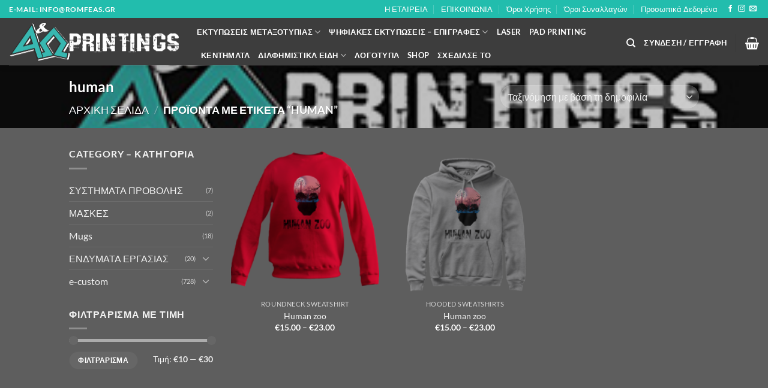

--- FILE ---
content_type: text/html; charset=UTF-8
request_url: https://romfeas.gr/product-tag/human/
body_size: 25601
content:

<!DOCTYPE html>
<html lang="el" class="loading-site no-js bg-fill">
<head>
	<meta charset="UTF-8" />
	<link rel="profile" href="http://gmpg.org/xfn/11" />
	<link rel="pingback" href="https://romfeas.gr/xmlrpc.php" />

					<script>document.documentElement.className = document.documentElement.className + ' yes-js js_active js'</script>
			    <style>
        #dg-designer {
            height: 100% !important;
            max-height: 100% !important;
        }

        #tshirtecommerce-designer {
            height: 800px !important;
            max-height: 100% !important;
        }
    </style>
    <script>(function(html){html.className = html.className.replace(/\bno-js\b/,'js')})(document.documentElement);</script>
<title>human &#8211; Romfeas.gr</title>
<meta name='robots' content='max-image-preview:large' />
	<style>img:is([sizes="auto" i], [sizes^="auto," i]) { contain-intrinsic-size: 3000px 1500px }</style>
	<meta name="viewport" content="width=device-width, initial-scale=1" /><link rel='dns-prefetch' href='//hcaptcha.com' />
<link rel='prefetch' href='https://romfeas.gr/wp-content/themes/flatsome/assets/js/flatsome.js?ver=22889b626eb7ec03b5a4' />
<link rel='prefetch' href='https://romfeas.gr/wp-content/themes/flatsome/assets/js/chunk.slider.js?ver=3.20.1' />
<link rel='prefetch' href='https://romfeas.gr/wp-content/themes/flatsome/assets/js/chunk.popups.js?ver=3.20.1' />
<link rel='prefetch' href='https://romfeas.gr/wp-content/themes/flatsome/assets/js/chunk.tooltips.js?ver=3.20.1' />
<link rel='prefetch' href='https://romfeas.gr/wp-content/themes/flatsome/assets/js/woocommerce.js?ver=1c9be63d628ff7c3ff4c' />
<link rel="alternate" type="application/rss+xml" title="Ροή RSS &raquo; Romfeas.gr" href="https://romfeas.gr/feed/" />
<link rel="alternate" type="application/rss+xml" title="Ροή για Romfeas.gr &raquo; human Ετικέτα" href="https://romfeas.gr/product-tag/human/feed/" />
<script type="text/javascript">
/* <![CDATA[ */
window._wpemojiSettings = {"baseUrl":"https:\/\/s.w.org\/images\/core\/emoji\/16.0.1\/72x72\/","ext":".png","svgUrl":"https:\/\/s.w.org\/images\/core\/emoji\/16.0.1\/svg\/","svgExt":".svg","source":{"concatemoji":"https:\/\/romfeas.gr\/wp-includes\/js\/wp-emoji-release.min.js?ver=6.8.3"}};
/*! This file is auto-generated */
!function(s,n){var o,i,e;function c(e){try{var t={supportTests:e,timestamp:(new Date).valueOf()};sessionStorage.setItem(o,JSON.stringify(t))}catch(e){}}function p(e,t,n){e.clearRect(0,0,e.canvas.width,e.canvas.height),e.fillText(t,0,0);var t=new Uint32Array(e.getImageData(0,0,e.canvas.width,e.canvas.height).data),a=(e.clearRect(0,0,e.canvas.width,e.canvas.height),e.fillText(n,0,0),new Uint32Array(e.getImageData(0,0,e.canvas.width,e.canvas.height).data));return t.every(function(e,t){return e===a[t]})}function u(e,t){e.clearRect(0,0,e.canvas.width,e.canvas.height),e.fillText(t,0,0);for(var n=e.getImageData(16,16,1,1),a=0;a<n.data.length;a++)if(0!==n.data[a])return!1;return!0}function f(e,t,n,a){switch(t){case"flag":return n(e,"\ud83c\udff3\ufe0f\u200d\u26a7\ufe0f","\ud83c\udff3\ufe0f\u200b\u26a7\ufe0f")?!1:!n(e,"\ud83c\udde8\ud83c\uddf6","\ud83c\udde8\u200b\ud83c\uddf6")&&!n(e,"\ud83c\udff4\udb40\udc67\udb40\udc62\udb40\udc65\udb40\udc6e\udb40\udc67\udb40\udc7f","\ud83c\udff4\u200b\udb40\udc67\u200b\udb40\udc62\u200b\udb40\udc65\u200b\udb40\udc6e\u200b\udb40\udc67\u200b\udb40\udc7f");case"emoji":return!a(e,"\ud83e\udedf")}return!1}function g(e,t,n,a){var r="undefined"!=typeof WorkerGlobalScope&&self instanceof WorkerGlobalScope?new OffscreenCanvas(300,150):s.createElement("canvas"),o=r.getContext("2d",{willReadFrequently:!0}),i=(o.textBaseline="top",o.font="600 32px Arial",{});return e.forEach(function(e){i[e]=t(o,e,n,a)}),i}function t(e){var t=s.createElement("script");t.src=e,t.defer=!0,s.head.appendChild(t)}"undefined"!=typeof Promise&&(o="wpEmojiSettingsSupports",i=["flag","emoji"],n.supports={everything:!0,everythingExceptFlag:!0},e=new Promise(function(e){s.addEventListener("DOMContentLoaded",e,{once:!0})}),new Promise(function(t){var n=function(){try{var e=JSON.parse(sessionStorage.getItem(o));if("object"==typeof e&&"number"==typeof e.timestamp&&(new Date).valueOf()<e.timestamp+604800&&"object"==typeof e.supportTests)return e.supportTests}catch(e){}return null}();if(!n){if("undefined"!=typeof Worker&&"undefined"!=typeof OffscreenCanvas&&"undefined"!=typeof URL&&URL.createObjectURL&&"undefined"!=typeof Blob)try{var e="postMessage("+g.toString()+"("+[JSON.stringify(i),f.toString(),p.toString(),u.toString()].join(",")+"));",a=new Blob([e],{type:"text/javascript"}),r=new Worker(URL.createObjectURL(a),{name:"wpTestEmojiSupports"});return void(r.onmessage=function(e){c(n=e.data),r.terminate(),t(n)})}catch(e){}c(n=g(i,f,p,u))}t(n)}).then(function(e){for(var t in e)n.supports[t]=e[t],n.supports.everything=n.supports.everything&&n.supports[t],"flag"!==t&&(n.supports.everythingExceptFlag=n.supports.everythingExceptFlag&&n.supports[t]);n.supports.everythingExceptFlag=n.supports.everythingExceptFlag&&!n.supports.flag,n.DOMReady=!1,n.readyCallback=function(){n.DOMReady=!0}}).then(function(){return e}).then(function(){var e;n.supports.everything||(n.readyCallback(),(e=n.source||{}).concatemoji?t(e.concatemoji):e.wpemoji&&e.twemoji&&(t(e.twemoji),t(e.wpemoji)))}))}((window,document),window._wpemojiSettings);
/* ]]> */
</script>
<style id='wp-emoji-styles-inline-css' type='text/css'>

	img.wp-smiley, img.emoji {
		display: inline !important;
		border: none !important;
		box-shadow: none !important;
		height: 1em !important;
		width: 1em !important;
		margin: 0 0.07em !important;
		vertical-align: -0.1em !important;
		background: none !important;
		padding: 0 !important;
	}
</style>
<style id='wp-block-library-inline-css' type='text/css'>
:root{--wp-admin-theme-color:#007cba;--wp-admin-theme-color--rgb:0,124,186;--wp-admin-theme-color-darker-10:#006ba1;--wp-admin-theme-color-darker-10--rgb:0,107,161;--wp-admin-theme-color-darker-20:#005a87;--wp-admin-theme-color-darker-20--rgb:0,90,135;--wp-admin-border-width-focus:2px;--wp-block-synced-color:#7a00df;--wp-block-synced-color--rgb:122,0,223;--wp-bound-block-color:var(--wp-block-synced-color)}@media (min-resolution:192dpi){:root{--wp-admin-border-width-focus:1.5px}}.wp-element-button{cursor:pointer}:root{--wp--preset--font-size--normal:16px;--wp--preset--font-size--huge:42px}:root .has-very-light-gray-background-color{background-color:#eee}:root .has-very-dark-gray-background-color{background-color:#313131}:root .has-very-light-gray-color{color:#eee}:root .has-very-dark-gray-color{color:#313131}:root .has-vivid-green-cyan-to-vivid-cyan-blue-gradient-background{background:linear-gradient(135deg,#00d084,#0693e3)}:root .has-purple-crush-gradient-background{background:linear-gradient(135deg,#34e2e4,#4721fb 50%,#ab1dfe)}:root .has-hazy-dawn-gradient-background{background:linear-gradient(135deg,#faaca8,#dad0ec)}:root .has-subdued-olive-gradient-background{background:linear-gradient(135deg,#fafae1,#67a671)}:root .has-atomic-cream-gradient-background{background:linear-gradient(135deg,#fdd79a,#004a59)}:root .has-nightshade-gradient-background{background:linear-gradient(135deg,#330968,#31cdcf)}:root .has-midnight-gradient-background{background:linear-gradient(135deg,#020381,#2874fc)}.has-regular-font-size{font-size:1em}.has-larger-font-size{font-size:2.625em}.has-normal-font-size{font-size:var(--wp--preset--font-size--normal)}.has-huge-font-size{font-size:var(--wp--preset--font-size--huge)}.has-text-align-center{text-align:center}.has-text-align-left{text-align:left}.has-text-align-right{text-align:right}#end-resizable-editor-section{display:none}.aligncenter{clear:both}.items-justified-left{justify-content:flex-start}.items-justified-center{justify-content:center}.items-justified-right{justify-content:flex-end}.items-justified-space-between{justify-content:space-between}.screen-reader-text{border:0;clip-path:inset(50%);height:1px;margin:-1px;overflow:hidden;padding:0;position:absolute;width:1px;word-wrap:normal!important}.screen-reader-text:focus{background-color:#ddd;clip-path:none;color:#444;display:block;font-size:1em;height:auto;left:5px;line-height:normal;padding:15px 23px 14px;text-decoration:none;top:5px;width:auto;z-index:100000}html :where(.has-border-color){border-style:solid}html :where([style*=border-top-color]){border-top-style:solid}html :where([style*=border-right-color]){border-right-style:solid}html :where([style*=border-bottom-color]){border-bottom-style:solid}html :where([style*=border-left-color]){border-left-style:solid}html :where([style*=border-width]){border-style:solid}html :where([style*=border-top-width]){border-top-style:solid}html :where([style*=border-right-width]){border-right-style:solid}html :where([style*=border-bottom-width]){border-bottom-style:solid}html :where([style*=border-left-width]){border-left-style:solid}html :where(img[class*=wp-image-]){height:auto;max-width:100%}:where(figure){margin:0 0 1em}html :where(.is-position-sticky){--wp-admin--admin-bar--position-offset:var(--wp-admin--admin-bar--height,0px)}@media screen and (max-width:600px){html :where(.is-position-sticky){--wp-admin--admin-bar--position-offset:0px}}
</style>
<link rel='stylesheet' id='designer_css-css' href='https://romfeas.gr/wp-content/plugins/tshirtecommerce/assets/css/font-end.css?ver=4.4.2' type='text/css' media='all' />
<style id='woocommerce-inline-inline-css' type='text/css'>
.woocommerce form .form-row .required { visibility: visible; }
</style>
<link rel='stylesheet' id='woo-variation-swatches-css' href='https://romfeas.gr/wp-content/plugins/woo-variation-swatches/assets/css/frontend.min.css?ver=1756311690' type='text/css' media='all' />
<style id='woo-variation-swatches-inline-css' type='text/css'>
:root {
--wvs-tick:url("data:image/svg+xml;utf8,%3Csvg filter='drop-shadow(0px 0px 2px rgb(0 0 0 / .8))' xmlns='http://www.w3.org/2000/svg'  viewBox='0 0 30 30'%3E%3Cpath fill='none' stroke='%23ffffff' stroke-linecap='round' stroke-linejoin='round' stroke-width='4' d='M4 16L11 23 27 7'/%3E%3C/svg%3E");

--wvs-cross:url("data:image/svg+xml;utf8,%3Csvg filter='drop-shadow(0px 0px 5px rgb(255 255 255 / .6))' xmlns='http://www.w3.org/2000/svg' width='72px' height='72px' viewBox='0 0 24 24'%3E%3Cpath fill='none' stroke='%23ff0000' stroke-linecap='round' stroke-width='0.6' d='M5 5L19 19M19 5L5 19'/%3E%3C/svg%3E");
--wvs-single-product-item-width:40px;
--wvs-single-product-item-height:40px;
--wvs-single-product-item-font-size:16px}
</style>
<link rel='stylesheet' id='brands-styles-css' href='https://romfeas.gr/wp-content/plugins/woocommerce/assets/css/brands.css?ver=10.1.3' type='text/css' media='all' />
<link rel='stylesheet' id='flatsome-woocommerce-wishlist-css' href='https://romfeas.gr/wp-content/themes/flatsome/inc/integrations/wc-yith-wishlist/wishlist.css?ver=3.20.1' type='text/css' media='all' />
<link rel='stylesheet' id='flatsome-main-css' href='https://romfeas.gr/wp-content/themes/flatsome/assets/css/flatsome.css?ver=3.20.1' type='text/css' media='all' />
<style id='flatsome-main-inline-css' type='text/css'>
@font-face {
				font-family: "fl-icons";
				font-display: block;
				src: url(https://romfeas.gr/wp-content/themes/flatsome/assets/css/icons/fl-icons.eot?v=3.20.1);
				src:
					url(https://romfeas.gr/wp-content/themes/flatsome/assets/css/icons/fl-icons.eot#iefix?v=3.20.1) format("embedded-opentype"),
					url(https://romfeas.gr/wp-content/themes/flatsome/assets/css/icons/fl-icons.woff2?v=3.20.1) format("woff2"),
					url(https://romfeas.gr/wp-content/themes/flatsome/assets/css/icons/fl-icons.ttf?v=3.20.1) format("truetype"),
					url(https://romfeas.gr/wp-content/themes/flatsome/assets/css/icons/fl-icons.woff?v=3.20.1) format("woff"),
					url(https://romfeas.gr/wp-content/themes/flatsome/assets/css/icons/fl-icons.svg?v=3.20.1#fl-icons) format("svg");
			}
</style>
<link rel='stylesheet' id='flatsome-shop-css' href='https://romfeas.gr/wp-content/themes/flatsome/assets/css/flatsome-shop.css?ver=3.20.1' type='text/css' media='all' />
<link rel='stylesheet' id='flatsome-style-css' href='https://romfeas.gr/wp-content/themes/flatsome-child/style.css?ver=3.22' type='text/css' media='all' />
<script type="text/javascript">
            window._nslDOMReady = (function () {
                const executedCallbacks = new Set();
            
                return function (callback) {
                    /**
                    * Third parties might dispatch DOMContentLoaded events, so we need to ensure that we only run our callback once!
                    */
                    if (executedCallbacks.has(callback)) return;
            
                    const wrappedCallback = function () {
                        if (executedCallbacks.has(callback)) return;
                        executedCallbacks.add(callback);
                        callback();
                    };
            
                    if (document.readyState === "complete" || document.readyState === "interactive") {
                        wrappedCallback();
                    } else {
                        document.addEventListener("DOMContentLoaded", wrappedCallback);
                    }
                };
            })();
        </script><script type="text/javascript" src="https://romfeas.gr/wp-includes/js/jquery/jquery.min.js?ver=3.7.1" id="jquery-core-js"></script>
<script type="text/javascript" src="https://romfeas.gr/wp-includes/js/jquery/jquery-migrate.min.js?ver=3.4.1" id="jquery-migrate-js"></script>
<script type="text/javascript" src="https://romfeas.gr/wp-content/plugins/woocommerce/assets/js/jquery-blockui/jquery.blockUI.min.js?ver=2.7.0-wc.10.1.3" id="jquery-blockui-js" data-wp-strategy="defer"></script>
<script type="text/javascript" id="wc-add-to-cart-js-extra">
/* <![CDATA[ */
var wc_add_to_cart_params = {"ajax_url":"\/wp-admin\/admin-ajax.php","wc_ajax_url":"\/?wc-ajax=%%endpoint%%","i18n_view_cart":"\u039a\u03b1\u03bb\u03ac\u03b8\u03b9","cart_url":"https:\/\/romfeas.gr\/cart\/","is_cart":"","cart_redirect_after_add":"no"};
/* ]]> */
</script>
<script type="text/javascript" src="https://romfeas.gr/wp-content/plugins/woocommerce/assets/js/frontend/add-to-cart.min.js?ver=10.1.3" id="wc-add-to-cart-js" defer="defer" data-wp-strategy="defer"></script>
<script type="text/javascript" src="https://romfeas.gr/wp-content/plugins/woocommerce/assets/js/js-cookie/js.cookie.min.js?ver=2.1.4-wc.10.1.3" id="js-cookie-js" data-wp-strategy="defer"></script>
<link rel="https://api.w.org/" href="https://romfeas.gr/wp-json/" /><link rel="alternate" title="JSON" type="application/json" href="https://romfeas.gr/wp-json/wp/v2/product_tag/783" /><link rel="EditURI" type="application/rsd+xml" title="RSD" href="https://romfeas.gr/xmlrpc.php?rsd" />
<meta name="generator" content="WordPress 6.8.3" />
<meta name="generator" content="WooCommerce 10.1.3" />
<style>
.h-captcha{position:relative;display:block;margin-bottom:2rem;padding:0;clear:both}.h-captcha[data-size="normal"]{width:303px;height:78px}.h-captcha[data-size="compact"]{width:164px;height:144px}.h-captcha[data-size="invisible"]{display:none}.h-captcha::before{content:'';display:block;position:absolute;top:0;left:0;background:url(https://romfeas.gr/wp-content/plugins/hcaptcha-for-forms-and-more/assets/images/hcaptcha-div-logo.svg) no-repeat;border:1px solid #fff0;border-radius:4px}.h-captcha[data-size="normal"]::before{width:300px;height:74px;background-position:94% 28%}.h-captcha[data-size="compact"]::before{width:156px;height:136px;background-position:50% 79%}.h-captcha[data-theme="light"]::before,body.is-light-theme .h-captcha[data-theme="auto"]::before,.h-captcha[data-theme="auto"]::before{background-color:#fafafa;border:1px solid #e0e0e0}.h-captcha[data-theme="dark"]::before,body.is-dark-theme .h-captcha[data-theme="auto"]::before,html.wp-dark-mode-active .h-captcha[data-theme="auto"]::before,html.drdt-dark-mode .h-captcha[data-theme="auto"]::before{background-image:url(https://romfeas.gr/wp-content/plugins/hcaptcha-for-forms-and-more/assets/images/hcaptcha-div-logo-white.svg);background-repeat:no-repeat;background-color:#333;border:1px solid #f5f5f5}@media (prefers-color-scheme:dark){.h-captcha[data-theme="auto"]::before{background-image:url(https://romfeas.gr/wp-content/plugins/hcaptcha-for-forms-and-more/assets/images/hcaptcha-div-logo-white.svg);background-repeat:no-repeat;background-color:#333;border:1px solid #f5f5f5}}.h-captcha[data-theme="custom"]::before{background-color:initial}.h-captcha[data-size="invisible"]::before{display:none}.h-captcha iframe{position:relative}div[style*="z-index: 2147483647"] div[style*="border-width: 11px"][style*="position: absolute"][style*="pointer-events: none"]{border-style:none}
</style>
	<noscript><style>.woocommerce-product-gallery{ opacity: 1 !important; }</style></noscript>
	<style>
.woocommerce-form-login .h-captcha{margin-top:2rem}
</style>
<style>
.woocommerce-ResetPassword .h-captcha{margin-top:.5rem}
</style>
<style>
.woocommerce-form-register .h-captcha{margin-top:2rem}
</style>
<style id="custom-css" type="text/css">:root {--primary-color: #22bdad;--fs-color-primary: #22bdad;--fs-color-secondary: #007784;--fs-color-success: #627D47;--fs-color-alert: #b20000;--fs-color-base: #e5e5e5;--fs-experimental-link-color: #334862;--fs-experimental-link-color-hover: #ed4444;}.tooltipster-base {--tooltip-color: #fff;--tooltip-bg-color: #000;}.off-canvas-right .mfp-content, .off-canvas-left .mfp-content {--drawer-width: 300px;}.off-canvas .mfp-content.off-canvas-cart {--drawer-width: 360px;}.sticky-add-to-cart--active, #wrapper,#main,#main.dark{background-color: #5e5e5e}.header-main{height: 79px}#logo img{max-height: 79px}#logo{width:283px;}#logo img{padding:4px 0;}.header-bottom{min-height: 10px}.header-top{min-height: 30px}.transparent .header-main{height: 30px}.transparent #logo img{max-height: 30px}.has-transparent + .page-title:first-of-type,.has-transparent + #main > .page-title,.has-transparent + #main > div > .page-title,.has-transparent + #main .page-header-wrapper:first-of-type .page-title{padding-top: 60px;}.header.show-on-scroll,.stuck .header-main{height:70px!important}.stuck #logo img{max-height: 70px!important}.search-form{ width: 69%;}.header-bg-color {background-color: rgba(58,58,58,0.9)}.header-bottom {background-color: #c4c4c4}.header-main .nav > li > a{line-height: 17px }.header-wrapper:not(.stuck) .header-main .header-nav{margin-top: 4px }.header-bottom-nav > li > a{line-height: 40px }@media (max-width: 549px) {.header-main{height: 70px}#logo img{max-height: 70px}}.nav-dropdown-has-arrow.nav-dropdown-has-border li.has-dropdown:before{border-bottom-color: #3a3a3a;}.nav .nav-dropdown{border-color: #3a3a3a }.nav-dropdown{font-size:100%}.nav-dropdown-has-arrow li.has-dropdown:after{border-bottom-color: #3a3a3a;}.nav .nav-dropdown{background-color: #3a3a3a}h1,h2,h3,h4,h5,h6,.heading-font{color: #b5b5b5;}@media screen and (max-width: 549px){body{font-size: 100%;}}body{font-family: Lato, sans-serif;}body {font-weight: 400;font-style: normal;}.nav > li > a {font-family: Lato, sans-serif;}.mobile-sidebar-levels-2 .nav > li > ul > li > a {font-family: Lato, sans-serif;}.nav > li > a,.mobile-sidebar-levels-2 .nav > li > ul > li > a {font-weight: 700;font-style: normal;}h1,h2,h3,h4,h5,h6,.heading-font, .off-canvas-center .nav-sidebar.nav-vertical > li > a{font-family: Lato, sans-serif;}h1,h2,h3,h4,h5,h6,.heading-font,.banner h1,.banner h2 {font-weight: 700;font-style: normal;}.alt-font{font-family: "Dancing Script", sans-serif;}.alt-font {font-weight: 400!important;font-style: normal!important;}.current .breadcrumb-step, [data-icon-label]:after, .button#place_order,.button.checkout,.checkout-button,.single_add_to_cart_button.button, .sticky-add-to-cart-select-options-button{background-color: #0a0a0a!important }.has-equal-box-heights .box-image {padding-top: 100%;}.shop-page-title.featured-title .title-bg{background-image: url(https://romfeas.gr/wp-content/uploads/2020/02/awlogo_black.jpg);}@media screen and (min-width: 550px){.products .box-vertical .box-image{min-width: 247px!important;width: 247px!important;}}.footer-1{background-color: #ffffff}.footer-2{background-color: #232323}.absolute-footer, html{background-color: #101010}.nav-vertical-fly-out > li + li {border-top-width: 1px; border-top-style: solid;}/* Custom CSS */.woocommerce a.button.alt, .woocommerce-page #content input.button {background-color: #000;color: #FF7F50;}.label-new.menu-item > a:after{content:"New";}.label-hot.menu-item > a:after{content:"Hot";}.label-sale.menu-item > a:after{content:"Sale";}.label-popular.menu-item > a:after{content:"Popular";}</style>		<style type="text/css" id="wp-custom-css">
			.badge.absolute.top.post-date.badge-outline {
    display: none;
}
.box-text {
    height: 146px;
    overflow: hidden;
}
.header-bottom-nav.nav > li > a {
    color: #ffffff;
}

.row.clients-row{

	padding:0 21%;
	background-color:white;
	
}

.woo-variation-swatches-stylesheet-enabled .variable-items-wrapper .variable-item:not(.radio-variable-item){
	color:black;
}

.tshirtecommerce-designer-cart .woocommerce-message a {
    margin: 11px 21px;
}
.tshirtecommerce-designer-cart .woocommerce-message {
    background: #3e454f;
    text-align: center;
    padding: 10px;
}

.woo-variation-swatches .variable-items-wrapper .variable-item:not(.radio-variable-item) {
	color: #000000;
}		</style>
		<style id="kirki-inline-styles">/* latin-ext */
@font-face {
  font-family: 'Lato';
  font-style: normal;
  font-weight: 400;
  font-display: swap;
  src: url(https://romfeas.gr/wp-content/fonts/lato/S6uyw4BMUTPHjxAwXjeu.woff2) format('woff2');
  unicode-range: U+0100-02BA, U+02BD-02C5, U+02C7-02CC, U+02CE-02D7, U+02DD-02FF, U+0304, U+0308, U+0329, U+1D00-1DBF, U+1E00-1E9F, U+1EF2-1EFF, U+2020, U+20A0-20AB, U+20AD-20C0, U+2113, U+2C60-2C7F, U+A720-A7FF;
}
/* latin */
@font-face {
  font-family: 'Lato';
  font-style: normal;
  font-weight: 400;
  font-display: swap;
  src: url(https://romfeas.gr/wp-content/fonts/lato/S6uyw4BMUTPHjx4wXg.woff2) format('woff2');
  unicode-range: U+0000-00FF, U+0131, U+0152-0153, U+02BB-02BC, U+02C6, U+02DA, U+02DC, U+0304, U+0308, U+0329, U+2000-206F, U+20AC, U+2122, U+2191, U+2193, U+2212, U+2215, U+FEFF, U+FFFD;
}
/* latin-ext */
@font-face {
  font-family: 'Lato';
  font-style: normal;
  font-weight: 700;
  font-display: swap;
  src: url(https://romfeas.gr/wp-content/fonts/lato/S6u9w4BMUTPHh6UVSwaPGR_p.woff2) format('woff2');
  unicode-range: U+0100-02BA, U+02BD-02C5, U+02C7-02CC, U+02CE-02D7, U+02DD-02FF, U+0304, U+0308, U+0329, U+1D00-1DBF, U+1E00-1E9F, U+1EF2-1EFF, U+2020, U+20A0-20AB, U+20AD-20C0, U+2113, U+2C60-2C7F, U+A720-A7FF;
}
/* latin */
@font-face {
  font-family: 'Lato';
  font-style: normal;
  font-weight: 700;
  font-display: swap;
  src: url(https://romfeas.gr/wp-content/fonts/lato/S6u9w4BMUTPHh6UVSwiPGQ.woff2) format('woff2');
  unicode-range: U+0000-00FF, U+0131, U+0152-0153, U+02BB-02BC, U+02C6, U+02DA, U+02DC, U+0304, U+0308, U+0329, U+2000-206F, U+20AC, U+2122, U+2191, U+2193, U+2212, U+2215, U+FEFF, U+FFFD;
}/* vietnamese */
@font-face {
  font-family: 'Dancing Script';
  font-style: normal;
  font-weight: 400;
  font-display: swap;
  src: url(https://romfeas.gr/wp-content/fonts/dancing-script/If2cXTr6YS-zF4S-kcSWSVi_sxjsohD9F50Ruu7BMSo3Rep8ltA.woff2) format('woff2');
  unicode-range: U+0102-0103, U+0110-0111, U+0128-0129, U+0168-0169, U+01A0-01A1, U+01AF-01B0, U+0300-0301, U+0303-0304, U+0308-0309, U+0323, U+0329, U+1EA0-1EF9, U+20AB;
}
/* latin-ext */
@font-face {
  font-family: 'Dancing Script';
  font-style: normal;
  font-weight: 400;
  font-display: swap;
  src: url(https://romfeas.gr/wp-content/fonts/dancing-script/If2cXTr6YS-zF4S-kcSWSVi_sxjsohD9F50Ruu7BMSo3ROp8ltA.woff2) format('woff2');
  unicode-range: U+0100-02BA, U+02BD-02C5, U+02C7-02CC, U+02CE-02D7, U+02DD-02FF, U+0304, U+0308, U+0329, U+1D00-1DBF, U+1E00-1E9F, U+1EF2-1EFF, U+2020, U+20A0-20AB, U+20AD-20C0, U+2113, U+2C60-2C7F, U+A720-A7FF;
}
/* latin */
@font-face {
  font-family: 'Dancing Script';
  font-style: normal;
  font-weight: 400;
  font-display: swap;
  src: url(https://romfeas.gr/wp-content/fonts/dancing-script/If2cXTr6YS-zF4S-kcSWSVi_sxjsohD9F50Ruu7BMSo3Sup8.woff2) format('woff2');
  unicode-range: U+0000-00FF, U+0131, U+0152-0153, U+02BB-02BC, U+02C6, U+02DA, U+02DC, U+0304, U+0308, U+0329, U+2000-206F, U+20AC, U+2122, U+2191, U+2193, U+2212, U+2215, U+FEFF, U+FFFD;
}</style><style>
.checkout .alert-color {
    color: #fbb1b1;
}
#billing_state_field span.optional {
    display: none;
}
#billing_state_field label {
    color: #f6b3b3;
}

</style>
</head>

<body class="archive tax-product_tag term-human term-783 wp-theme-flatsome wp-child-theme-flatsome-child theme-flatsome woocommerce woocommerce-page woocommerce-no-js woo-variation-swatches wvs-behavior-blur wvs-theme-flatsome-child wvs-show-label wvs-tooltip full-width header-shadow bg-fill box-shadow lightbox nav-dropdown-has-arrow nav-dropdown-has-shadow nav-dropdown-has-border">


<a class="skip-link screen-reader-text" href="#main">Μετάβαση στο περιεχόμενο</a>

<div id="wrapper">

	
	<header id="header" class="header header-full-width has-sticky sticky-jump">
		<div class="header-wrapper">
			<div id="top-bar" class="header-top hide-for-sticky nav-dark">
    <div class="flex-row container">
      <div class="flex-col hide-for-medium flex-left">
          <ul class="nav nav-left medium-nav-center nav-small  nav-divided">
              <li class="html custom html_topbar_left"><strong class="uppercase">E-mail: info@romfeas.gr</strong></li>          </ul>
      </div>

      <div class="flex-col hide-for-medium flex-center">
          <ul class="nav nav-center nav-small  nav-divided">
                        </ul>
      </div>

      <div class="flex-col hide-for-medium flex-right">
         <ul class="nav top-bar-nav nav-right nav-small  nav-divided">
              <li id="menu-item-253" class="menu-item menu-item-type-post_type menu-item-object-page menu-item-253 menu-item-design-default"><a href="https://romfeas.gr/about-us/" class="nav-top-link">Η ΕΤΑΙΡΕΙΑ</a></li>
<li id="menu-item-255" class="menu-item menu-item-type-post_type menu-item-object-page menu-item-255 menu-item-design-default"><a href="https://romfeas.gr/pages/contact/" class="nav-top-link">ΕΠΙΚΟΙΝΩΝΙΑ</a></li>
<li id="menu-item-13939" class="menu-item menu-item-type-post_type menu-item-object-page menu-item-13939 menu-item-design-default"><a href="https://romfeas.gr/terms-of-use/" class="nav-top-link">Όροι Χρήσης</a></li>
<li id="menu-item-13938" class="menu-item menu-item-type-post_type menu-item-object-page menu-item-13938 menu-item-design-default"><a href="https://romfeas.gr/payment-terms/" class="nav-top-link">Όροι Συναλλαγών</a></li>
<li id="menu-item-13937" class="menu-item menu-item-type-post_type menu-item-object-page menu-item-13937 menu-item-design-default"><a href="https://romfeas.gr/privacy-policy/" class="nav-top-link">Προσωπικά Δεδομένα</a></li>
<li class="html header-social-icons ml-0">
	<div class="social-icons follow-icons" ><a href="https://www.facebook.com/%CE%A1%CE%BF%CE%BC%CF%86%CE%B1%CE%B9%CE%B1%CF%82-232213146854876/" target="_blank" data-label="Facebook" class="icon plain tooltip facebook" title="Follow on Facebook" aria-label="Follow on Facebook" rel="noopener nofollow"><i class="icon-facebook" aria-hidden="true"></i></a><a href="http://url" target="_blank" data-label="Instagram" class="icon plain tooltip instagram" title="Follow on Instagram" aria-label="Follow on Instagram" rel="noopener nofollow"><i class="icon-instagram" aria-hidden="true"></i></a><a href="mailto:info@romfeas.gr" data-label="E-mail" target="_blank" class="icon plain tooltip email" title="Send us an email" aria-label="Send us an email" rel="nofollow noopener"><i class="icon-envelop" aria-hidden="true"></i></a></div></li>
          </ul>
      </div>

            <div class="flex-col show-for-medium flex-grow">
          <ul class="nav nav-center nav-small mobile-nav  nav-divided">
              <li class="html custom html_topbar_left"><strong class="uppercase">E-mail: info@romfeas.gr</strong></li>          </ul>
      </div>
      
    </div>
</div>
<div id="masthead" class="header-main ">
      <div class="header-inner flex-row container logo-left medium-logo-center" role="navigation">

          <!-- Logo -->
          <div id="logo" class="flex-col logo">
            
<!-- Header logo -->
<a href="https://romfeas.gr/" title="Romfeas.gr - Εκτυπώσεις / Μεταξοτυπίες" rel="home">
		<img width="565" height="131" src="https://romfeas.gr/wp-content/uploads/2019/09/LOGO-3.png" class="header_logo header-logo" alt="Romfeas.gr"/><img  width="565" height="131" src="https://romfeas.gr/wp-content/uploads/2019/09/LOGO-3.png" class="header-logo-dark" alt="Romfeas.gr"/></a>
          </div>

          <!-- Mobile Left Elements -->
          <div class="flex-col show-for-medium flex-left">
            <ul class="mobile-nav nav nav-left ">
              <li class="nav-icon has-icon">
			<a href="#" class="is-small" data-open="#main-menu" data-pos="left" data-bg="main-menu-overlay" role="button" aria-label="Menu" aria-controls="main-menu" aria-expanded="false" aria-haspopup="dialog" data-flatsome-role-button>
			<i class="icon-menu" aria-hidden="true"></i>			<span class="menu-title uppercase hide-for-small">Menu</span>		</a>
	</li>
            </ul>
          </div>

          <!-- Left Elements -->
          <div class="flex-col hide-for-medium flex-left
            flex-grow">
            <ul class="header-nav header-nav-main nav nav-left  nav-uppercase" >
              <li id="menu-item-2152" class="menu-item menu-item-type-custom menu-item-object-custom menu-item-has-children menu-item-2152 menu-item-design-default has-dropdown"><a href="#" class="nav-top-link" aria-expanded="false" aria-haspopup="menu">Εκτυπώσεις Μεταξοτυπίας<i class="icon-angle-down" aria-hidden="true"></i></a>
<ul class="sub-menu nav-dropdown nav-dropdown-simple dark dropdown-uppercase">
	<li id="menu-item-2118" class="menu-item menu-item-type-post_type menu-item-object-page menu-item-2118"><a href="https://romfeas.gr/%ce%bc%ce%b5%cf%84%ce%b1%ce%be%ce%bf%cf%84%cf%85%cf%80%ce%af%ce%b1/">Μεταξοτυπία</a></li>
	<li id="menu-item-2119" class="menu-item menu-item-type-post_type menu-item-object-page menu-item-2119"><a href="https://romfeas.gr/t-shirts/">T-Shirts</a></li>
	<li id="menu-item-2121" class="menu-item menu-item-type-post_type menu-item-object-page menu-item-2121"><a href="https://romfeas.gr/%ce%b5%ce%ba%cf%84%cf%85%cf%80%cf%8e%cf%83%ce%b5%ce%b9%cf%82-%cf%83%ce%b5-%ce%b1%ce%bd%cf%84%ce%b9%ce%ba%ce%b5%ce%af%ce%bc%ce%b5%ce%bd%ce%b1/">Εκτυπώσεις σε αντικείμενα</a></li>
	<li id="menu-item-2120" class="menu-item menu-item-type-post_type menu-item-object-page menu-item-2120"><a href="https://romfeas.gr/%ce%b5%ce%ba%cf%84%cf%8d%cf%80%cf%89%cf%83%ce%b7-%cf%83%ce%b5-%ce%b5%ce%b9%ce%b4%ce%b9%ce%ba%ce%ac-%cf%85%cf%86%ce%ac%cf%83%ce%bc%ce%b1%cf%84%ce%b1/">Εκτύπωση σε Ειδικά Υφάσματα</a></li>
	<li id="menu-item-2122" class="menu-item menu-item-type-post_type menu-item-object-page menu-item-2122"><a href="https://romfeas.gr/%ce%b5%ce%ba%cf%84%cf%8d%cf%80%cf%89%cf%83%ce%b7-%cf%83%ce%b5-%ce%b1%cf%85%cf%84%ce%bf%ce%ba%cf%8c%ce%bb%ce%bb%ce%b7%cf%84%ce%b1/">Εκτύπωση σε αυτοκόλλητα</a></li>
</ul>
</li>
<li id="menu-item-2153" class="menu-item menu-item-type-custom menu-item-object-custom menu-item-has-children menu-item-2153 menu-item-design-default has-dropdown"><a href="#" class="nav-top-link" aria-expanded="false" aria-haspopup="menu">Ψηφιακές Εκτυπώσεις &#8211; Επιγραφές<i class="icon-angle-down" aria-hidden="true"></i></a>
<ul class="sub-menu nav-dropdown nav-dropdown-simple dark dropdown-uppercase">
	<li id="menu-item-2130" class="menu-item menu-item-type-post_type menu-item-object-page menu-item-2130"><a href="https://romfeas.gr/%ce%b5%ce%ba%cf%84%cf%8d%cf%80%cf%89%cf%83%ce%b7-%cf%83%ce%b5-%ce%b1%cf%85%cf%84%ce%bf%ce%ba%cf%8c%ce%bb%ce%bb%ce%b7%cf%84%ce%b1-2/">Εκτύπωση και Κοπή σε αυτοκόλλητα</a></li>
	<li id="menu-item-1539" class="menu-item menu-item-type-taxonomy menu-item-object-category menu-item-1539"><a href="https://romfeas.gr/category/psifiakes-ektyposeis/ntysimo-oximaton/">Ντύσιμο Οχημάτων</a></li>
	<li id="menu-item-14077" class="menu-item menu-item-type-post_type menu-item-object-post menu-item-14077"><a href="https://romfeas.gr/dtg-%ce%b5%ce%ba%cf%84%cf%85%cf%80%cf%89%cf%83%ce%b7/">DTG ΕΚΤΥΠΩΣΗ</a></li>
	<li id="menu-item-14078" class="menu-item menu-item-type-post_type menu-item-object-post menu-item-14078"><a href="https://romfeas.gr/%ce%b1%cf%85%cf%84%ce%bf%ce%ba%cf%8c%ce%bb%ce%bb%ce%b7%cf%84%ce%b5%cf%82-%cf%84%ce%b1%cf%80%ce%b5%cf%84%cf%83%ce%b1%cf%81%ce%af%ce%b5%cf%82/">Ταπετσαρίες</a></li>
	<li id="menu-item-1538" class="menu-item menu-item-type-taxonomy menu-item-object-category menu-item-1538"><a href="https://romfeas.gr/category/memvranes-gia-tzamia/">Mεμβράνες τζαμιών</a></li>
	<li id="menu-item-2146" class="menu-item menu-item-type-post_type menu-item-object-page menu-item-2146"><a href="https://romfeas.gr/%ce%b5%ce%b9%ce%b4%ce%b9%ce%ba%ce%ad%cf%82-%ce%ba%ce%b1%cf%84%ce%b1%cf%83%ce%ba%ce%b5%cf%85%ce%ad%cf%82/%cf%86%cf%89%cf%84%ce%b5%ce%b9%ce%bd%ce%ad%cf%82-%ce%b5%cf%80%ce%b9%ce%b3%cf%81%ce%b1%cf%86%ce%ad%cf%82/">Φωτεινές επιγραφές</a></li>
	<li id="menu-item-2147" class="menu-item menu-item-type-post_type menu-item-object-page menu-item-2147"><a href="https://romfeas.gr/%ce%b5%ce%b9%ce%b4%ce%b9%ce%ba%ce%ad%cf%82-%ce%ba%ce%b1%cf%84%ce%b1%cf%83%ce%ba%ce%b5%cf%85%ce%ad%cf%82/">Ειδικές κατασκευές</a></li>
</ul>
</li>
<li id="menu-item-15282" class="menu-item menu-item-type-post_type menu-item-object-page menu-item-15282 menu-item-design-default"><a href="https://romfeas.gr/laser/" class="nav-top-link">LASER</a></li>
<li id="menu-item-14053" class="menu-item menu-item-type-post_type menu-item-object-page menu-item-14053 menu-item-design-default"><a href="https://romfeas.gr/pad-printing/" class="nav-top-link">Pad printing</a></li>
<li id="menu-item-14110" class="menu-item menu-item-type-post_type menu-item-object-page menu-item-14110 menu-item-design-default"><a href="https://romfeas.gr/%ce%ba%ce%b5%ce%bd%cf%84%ce%b7%ce%bc%ce%b1%cf%84%ce%b1/" class="nav-top-link">ΚΕΝΤΗΜΑΤΑ</a></li>
<li id="menu-item-1458" class="menu-item menu-item-type-taxonomy menu-item-object-category menu-item-has-children menu-item-1458 menu-item-design-default has-dropdown"><a href="https://romfeas.gr/category/diadimistika-eidh/" class="nav-top-link" aria-expanded="false" aria-haspopup="menu">Διαφημιστικά Είδη<i class="icon-angle-down" aria-hidden="true"></i></a>
<ul class="sub-menu nav-dropdown nav-dropdown-simple dark dropdown-uppercase">
	<li id="menu-item-1543" class="menu-item menu-item-type-taxonomy menu-item-object-category menu-item-1543"><a href="https://romfeas.gr/category/diadimistika-eidh/systimata-provolis/">Συστήματα προβολής</a></li>
</ul>
</li>
<li id="menu-item-1457" class="menu-item menu-item-type-taxonomy menu-item-object-category menu-item-1457 menu-item-design-default"><a href="https://romfeas.gr/category/logo/" class="nav-top-link">ΛΟΓΟΤΥΠΑ</a></li>
<li id="menu-item-2155" class="menu-item menu-item-type-custom menu-item-object-custom menu-item-2155 menu-item-design-default"><a href="/product-category/clothing/" class="nav-top-link">SHOP</a></li>
<li id="menu-item-14710" class="menu-item menu-item-type-post_type menu-item-object-page menu-item-14710 menu-item-design-default"><a href="https://romfeas.gr/t-shirt-creator/" class="nav-top-link">Σχεδίασε το</a></li>
            </ul>
          </div>

          <!-- Right Elements -->
          <div class="flex-col hide-for-medium flex-right">
            <ul class="header-nav header-nav-main nav nav-right  nav-uppercase">
              <li class="header-search header-search-dropdown has-icon has-dropdown menu-item-has-children">
		<a href="#" aria-label="Αναζήτηση" aria-haspopup="true" aria-expanded="false" aria-controls="ux-search-dropdown" class="nav-top-link is-small"><i class="icon-search" aria-hidden="true"></i></a>
		<ul id="ux-search-dropdown" class="nav-dropdown nav-dropdown-simple dark dropdown-uppercase">
	 	<li class="header-search-form search-form html relative has-icon">
	<div class="header-search-form-wrapper">
		<div class="searchform-wrapper ux-search-box relative form-flat is-normal"><form role="search" method="get" class="searchform" action="https://romfeas.gr/">
	<div class="flex-row relative">
						<div class="flex-col flex-grow">
			<label class="screen-reader-text" for="woocommerce-product-search-field-0">Αναζήτηση για:</label>
			<input type="search" id="woocommerce-product-search-field-0" class="search-field mb-0" placeholder="Αναζήτηση&hellip;" value="" name="s" />
			<input type="hidden" name="post_type" value="product" />
					</div>
		<div class="flex-col">
			<button type="submit" value="Αναζήτηση" class="ux-search-submit submit-button secondary button  icon mb-0" aria-label="Submit">
				<i class="icon-search" aria-hidden="true"></i>			</button>
		</div>
	</div>
	<div class="live-search-results text-left z-top"></div>
</form>
</div>	</div>
</li>
	</ul>
</li>

<li class="account-item has-icon">

	<a href="https://romfeas.gr/my-account/" class="nav-top-link nav-top-not-logged-in is-small is-small" title="Σύνδεση" role="button" data-open="#login-form-popup" aria-controls="login-form-popup" aria-expanded="false" aria-haspopup="dialog" data-flatsome-role-button>
					<span>
			Σύνδεση / Εγγραφή			</span>
				</a>




</li>
<li class="header-divider"></li><li class="cart-item has-icon has-dropdown">

<a href="https://romfeas.gr/cart/" class="header-cart-link nav-top-link is-small" title="Καλάθι" aria-label="Καλάθι" aria-expanded="false" aria-haspopup="true" role="button" data-flatsome-role-button>


    <i class="icon-shopping-basket" aria-hidden="true" data-icon-label="0"></i>  </a>

 <ul class="nav-dropdown nav-dropdown-simple dark dropdown-uppercase">
    <li class="html widget_shopping_cart">
      <div class="widget_shopping_cart_content">
        

	<div class="ux-mini-cart-empty flex flex-row-col text-center pt pb">
				<div class="ux-mini-cart-empty-icon">
			<svg aria-hidden="true" xmlns="http://www.w3.org/2000/svg" viewBox="0 0 17 19" style="opacity:.1;height:80px;">
				<path d="M8.5 0C6.7 0 5.3 1.2 5.3 2.7v2H2.1c-.3 0-.6.3-.7.7L0 18.2c0 .4.2.8.6.8h15.7c.4 0 .7-.3.7-.7v-.1L15.6 5.4c0-.3-.3-.6-.7-.6h-3.2v-2c0-1.6-1.4-2.8-3.2-2.8zM6.7 2.7c0-.8.8-1.4 1.8-1.4s1.8.6 1.8 1.4v2H6.7v-2zm7.5 3.4 1.3 11.5h-14L2.8 6.1h2.5v1.4c0 .4.3.7.7.7.4 0 .7-.3.7-.7V6.1h3.5v1.4c0 .4.3.7.7.7s.7-.3.7-.7V6.1h2.6z" fill-rule="evenodd" clip-rule="evenodd" fill="currentColor"></path>
			</svg>
		</div>
				<p class="woocommerce-mini-cart__empty-message empty">Κανένα προϊόν στο καλάθι σας.</p>
					<p class="return-to-shop">
				<a class="button primary wc-backward" href="https://romfeas.gr/shop/">
					Επιστροφή στο κατάστημα				</a>
			</p>
				</div>


      </div>
    </li>
     </ul>

</li>
            </ul>
          </div>

          <!-- Mobile Right Elements -->
          <div class="flex-col show-for-medium flex-right">
            <ul class="mobile-nav nav nav-right ">
              <li class="cart-item has-icon">


		<a href="https://romfeas.gr/cart/" class="header-cart-link nav-top-link is-small off-canvas-toggle" title="Καλάθι" aria-label="Καλάθι" aria-expanded="false" aria-haspopup="dialog" role="button" data-open="#cart-popup" data-class="off-canvas-cart" data-pos="right" aria-controls="cart-popup" data-flatsome-role-button>

  	<i class="icon-shopping-basket" aria-hidden="true" data-icon-label="0"></i>  </a>


  <!-- Cart Sidebar Popup -->
  <div id="cart-popup" class="mfp-hide">
  <div class="cart-popup-inner inner-padding cart-popup-inner--sticky">
      <div class="cart-popup-title text-center">
          <span class="heading-font uppercase">Καλάθι</span>
          <div class="is-divider"></div>
      </div>
	  <div class="widget_shopping_cart">
		  <div class="widget_shopping_cart_content">
			  

	<div class="ux-mini-cart-empty flex flex-row-col text-center pt pb">
				<div class="ux-mini-cart-empty-icon">
			<svg aria-hidden="true" xmlns="http://www.w3.org/2000/svg" viewBox="0 0 17 19" style="opacity:.1;height:80px;">
				<path d="M8.5 0C6.7 0 5.3 1.2 5.3 2.7v2H2.1c-.3 0-.6.3-.7.7L0 18.2c0 .4.2.8.6.8h15.7c.4 0 .7-.3.7-.7v-.1L15.6 5.4c0-.3-.3-.6-.7-.6h-3.2v-2c0-1.6-1.4-2.8-3.2-2.8zM6.7 2.7c0-.8.8-1.4 1.8-1.4s1.8.6 1.8 1.4v2H6.7v-2zm7.5 3.4 1.3 11.5h-14L2.8 6.1h2.5v1.4c0 .4.3.7.7.7.4 0 .7-.3.7-.7V6.1h3.5v1.4c0 .4.3.7.7.7s.7-.3.7-.7V6.1h2.6z" fill-rule="evenodd" clip-rule="evenodd" fill="currentColor"></path>
			</svg>
		</div>
				<p class="woocommerce-mini-cart__empty-message empty">Κανένα προϊόν στο καλάθι σας.</p>
					<p class="return-to-shop">
				<a class="button primary wc-backward" href="https://romfeas.gr/shop/">
					Επιστροφή στο κατάστημα				</a>
			</p>
				</div>


		  </div>
	  </div>
               </div>
  </div>

</li>
            </ul>
          </div>

      </div>

            <div class="container"><div class="top-divider full-width"></div></div>
      </div>

<div class="header-bg-container fill"><div class="header-bg-image fill"></div><div class="header-bg-color fill"></div></div>		</div>
	</header>

	<div class="shop-page-title category-page-title page-title featured-title dark ">

	<div class="page-title-bg fill">
		<div class="title-bg fill bg-fill" data-parallax-fade="true" data-parallax="-2" data-parallax-background data-parallax-container=".page-title"></div>
		<div class="title-overlay fill"></div>
	</div>

	<div class="page-title-inner flex-row  medium-flex-wrap container">
	  <div class="flex-col flex-grow medium-text-center">
	  	 	 		<h1 class="shop-page-title is-xlarge">human</h1>
		<div class="is-large">
	<nav class="woocommerce-breadcrumb breadcrumbs uppercase" aria-label="Breadcrumb"><a href="https://romfeas.gr">Αρχική σελίδα</a> <span class="divider">&#47;</span> Προϊόντα με ετικέτα &ldquo;human&rdquo;</nav></div>
<div class="category-filtering category-filter-row show-for-medium">
	<a href="#" data-open="#shop-sidebar" data-pos="left" class="filter-button uppercase plain" role="button" aria-controls="shop-sidebar" aria-expanded="false" aria-haspopup="dialog" data-visible-after="true" data-flatsome-role-button>
		<i class="icon-equalizer" aria-hidden="true"></i>		<strong>Φιλτράρισμα</strong>
	</a>
	<div class="inline-block">
			</div>
</div>
	  </div>

	   <div class="flex-col medium-text-center  form-flat">
	  	 		<p class="woocommerce-result-count hide-for-medium" role="alert" aria-relevant="all" data-is-sorted-by="true">
		Προβάλλονται όλα - 2 αποτελέσματα<span class="screen-reader-text">Sorted by popularity</span>	</p>
	<form class="woocommerce-ordering" method="get">
		<select
		name="orderby"
		class="orderby"
					aria-label="Παραγγελία καταστήματος"
			>
					<option value="popularity"  selected='selected'>Ταξινόμηση με βάση τη δημοφιλία</option>
					<option value="rating" >Ταξινόμηση κατά μέση βαθμολογία</option>
					<option value="date" >Ταξινόμηση: Τελευταία</option>
					<option value="price" >Ταξινόμηση κατά τιμή: χαμηλή προς υψηλή</option>
					<option value="price-desc" >Ταξινόμηση κατά τιμή: υψηλή προς χαμηλή</option>
			</select>
	<input type="hidden" name="paged" value="1" />
	</form>
	   </div>

	</div>
</div>

	<main id="main" class="dark dark-page-wrapper">
<div class="row category-page-row">

		<div class="col large-3 hide-for-medium ">
						<div id="shop-sidebar" class="sidebar-inner col-inner">
				<aside id="woocommerce_product_categories-13" class="widget woocommerce widget_product_categories"><span class="widget-title shop-sidebar">category &#8211; κατηγορία</span><div class="is-divider small"></div><ul class="product-categories"><li class="cat-item cat-item-552"><a href="https://romfeas.gr/product-category/%cf%83%cf%85%cf%83%cf%84%ce%b7%ce%bc%ce%b1%cf%84%ce%b1-%cf%80%cf%81%ce%bf%ce%b2%ce%bf%ce%bb%ce%b7%cf%82/">ΣΥΣΤΗΜΑΤΑ ΠΡΟΒΟΛΗΣ</a> <span class="count">(7)</span></li>
<li class="cat-item cat-item-575"><a href="https://romfeas.gr/product-category/%ce%bc%ce%b1%cf%83%ce%ba%ce%b1-%cf%80%cf%81%ce%bf%cf%83%cf%89%cf%80%ce%bf%cf%85/">ΜΑΣΚΕΣ</a> <span class="count">(2)</span></li>
<li class="cat-item cat-item-157"><a href="https://romfeas.gr/product-category/mugs/">Mugs</a> <span class="count">(18)</span></li>
<li class="cat-item cat-item-185 cat-parent"><a href="https://romfeas.gr/product-category/%ce%b5%ce%bd%ce%b4%cf%85%ce%bc%ce%b1%cf%84%ce%b1-%ce%b5%cf%81%ce%b3%ce%b1%cf%83%ce%b9%ce%b1%cf%83/">ΕΝΔΥΜΑΤΑ ΕΡΓΑΣΙΑΣ</a> <span class="count">(20)</span><ul class='children'>
<li class="cat-item cat-item-186"><a href="https://romfeas.gr/product-category/%ce%b5%ce%bd%ce%b4%cf%85%ce%bc%ce%b1%cf%84%ce%b1-%ce%b5%cf%81%ce%b3%ce%b1%cf%83%ce%b9%ce%b1%cf%83/delta-plus/">Delta Plus</a> <span class="count">(9)</span></li>
</ul>
</li>
<li class="cat-item cat-item-15 cat-parent"><a href="https://romfeas.gr/product-category/e-custom/">e-custom</a> <span class="count">(728)</span><ul class='children'>
<li class="cat-item cat-item-60 cat-parent"><a href="https://romfeas.gr/product-category/e-custom/clothing/">Ρουχισμός</a> <span class="count">(706)</span>	<ul class='children'>
<li class="cat-item cat-item-165 cat-parent"><a href="https://romfeas.gr/product-category/e-custom/clothing/roundneck-swwatshirt/">Roundneck Sweatshirt</a> <span class="count">(193)</span>		<ul class='children'>
<li class="cat-item cat-item-188"><a href="https://romfeas.gr/product-category/e-custom/clothing/roundneck-swwatshirt/automotive-crewneck-swwatshirt/">Automotive</a> <span class="count">(22)</span></li>
<li class="cat-item cat-item-189"><a href="https://romfeas.gr/product-category/e-custom/clothing/roundneck-swwatshirt/birthdays-crewneck-swwatshirt/">Birthdays</a> <span class="count">(21)</span></li>
<li class="cat-item cat-item-190"><a href="https://romfeas.gr/product-category/e-custom/clothing/roundneck-swwatshirt/drinks-crewneck-swwatshirt/">Drinks</a> <span class="count">(25)</span></li>
<li class="cat-item cat-item-191"><a href="https://romfeas.gr/product-category/e-custom/clothing/roundneck-swwatshirt/gaming/">Games</a> <span class="count">(24)</span></li>
<li class="cat-item cat-item-193"><a href="https://romfeas.gr/product-category/e-custom/clothing/roundneck-swwatshirt/movies-tv-comics-crewneck-swwatshirt/">Movies-tv-comics</a> <span class="count">(41)</span></li>
<li class="cat-item cat-item-194"><a href="https://romfeas.gr/product-category/e-custom/clothing/roundneck-swwatshirt/sports-crewneck-swwatshirt/">Sports</a> <span class="count">(27)</span></li>
		</ul>
</li>
<li class="cat-item cat-item-23 cat-parent"><a href="https://romfeas.gr/product-category/e-custom/clothing/t-shirts/">T-Shirts</a> <span class="count">(260)</span>		<ul class='children'>
<li class="cat-item cat-item-167"><a href="https://romfeas.gr/product-category/e-custom/clothing/t-shirts/kids/">Kids</a> <span class="count">(65)</span></li>
<li class="cat-item cat-item-22 cat-parent"><a href="https://romfeas.gr/product-category/e-custom/clothing/t-shirts/men/">Men</a> <span class="count">(214)</span>			<ul class='children'>
<li class="cat-item cat-item-175"><a href="https://romfeas.gr/product-category/e-custom/clothing/t-shirts/men/automotive/">Automotive</a> <span class="count">(39)</span></li>
<li class="cat-item cat-item-176"><a href="https://romfeas.gr/product-category/e-custom/clothing/t-shirts/men/birthdays/">Birthdays</a> <span class="count">(13)</span></li>
<li class="cat-item cat-item-179"><a href="https://romfeas.gr/product-category/e-custom/clothing/t-shirts/men/drinks/">Drinks</a> <span class="count">(26)</span></li>
<li class="cat-item cat-item-180"><a href="https://romfeas.gr/product-category/e-custom/clothing/t-shirts/men/games/">Games</a> <span class="count">(23)</span></li>
<li class="cat-item cat-item-182"><a href="https://romfeas.gr/product-category/e-custom/clothing/t-shirts/men/movies-tv-comics/">Movies-Tv-Comics</a> <span class="count">(56)</span></li>
<li class="cat-item cat-item-183"><a href="https://romfeas.gr/product-category/e-custom/clothing/t-shirts/men/sports/">Sports</a> <span class="count">(25)</span></li>
<li class="cat-item cat-item-181"><a href="https://romfeas.gr/product-category/e-custom/clothing/t-shirts/men/greek-gods/">Greek Mythology</a> <span class="count">(9)</span></li>
			</ul>
</li>
		</ul>
</li>
<li class="cat-item cat-item-61 cat-parent"><a href="https://romfeas.gr/product-category/e-custom/clothing/hoodies/">Hooded Sweatshirts</a> <span class="count">(247)</span>		<ul class='children'>
<li class="cat-item cat-item-178"><a href="https://romfeas.gr/product-category/e-custom/clothing/hoodies/automotive-hoodies/">Automotive</a> <span class="count">(40)</span></li>
<li class="cat-item cat-item-177"><a href="https://romfeas.gr/product-category/e-custom/clothing/hoodies/birthdays-hoodies/">Birthdays</a> <span class="count">(20)</span></li>
<li class="cat-item cat-item-207"><a href="https://romfeas.gr/product-category/e-custom/clothing/hoodies/drinks-hoodies/">Drinks</a> <span class="count">(25)</span></li>
<li class="cat-item cat-item-209"><a href="https://romfeas.gr/product-category/e-custom/clothing/hoodies/games-hoodies/">Games</a> <span class="count">(24)</span></li>
<li class="cat-item cat-item-208"><a href="https://romfeas.gr/product-category/e-custom/clothing/hoodies/greek-gods-hoodies/">Greek Mythology</a> <span class="count">(15)</span></li>
<li class="cat-item cat-item-210"><a href="https://romfeas.gr/product-category/e-custom/clothing/hoodies/movies-tv-comics-hoodies/">Movies-TV-Comics</a> <span class="count">(54)</span></li>
<li class="cat-item cat-item-211"><a href="https://romfeas.gr/product-category/e-custom/clothing/hoodies/sports-hoodies/">Sports</a> <span class="count">(25)</span></li>
		</ul>
</li>
<li class="cat-item cat-item-33 cat-parent"><a href="https://romfeas.gr/product-category/e-custom/clothing/women/">Women</a> <span class="count">(162)</span>		<ul class='children'>
<li class="cat-item cat-item-212"><a href="https://romfeas.gr/product-category/e-custom/clothing/women/ladies-hooded-sweatshirt/">Ladies Hooded Sweatshirt</a> <span class="count">(65)</span></li>
<li class="cat-item cat-item-34"><a href="https://romfeas.gr/product-category/e-custom/clothing/women/tops/">Ladies T-Shirts</a> <span class="count">(50)</span></li>
		</ul>
</li>
	</ul>
</li>
</ul>
</li>
</ul></aside><aside id="woocommerce_price_filter-9" class="widget woocommerce widget_price_filter"><span class="widget-title shop-sidebar">Φιλτράρισμα με τιμή</span><div class="is-divider small"></div>
<form method="get" action="https://romfeas.gr/product-tag/human/">
	<div class="price_slider_wrapper">
		<div class="price_slider" style="display:none;"></div>
		<div class="price_slider_amount" data-step="10">
			<label class="screen-reader-text" for="min_price">Ελάχιστη τιμή</label>
			<input type="text" id="min_price" name="min_price" value="10" data-min="10" placeholder="Ελάχιστη τιμή" />
			<label class="screen-reader-text" for="max_price">Μέγιστη τιμή</label>
			<input type="text" id="max_price" name="max_price" value="30" data-max="30" placeholder="Μέγιστη τιμή" />
						<button type="submit" class="button">Φιλτράρισμα</button>
			<div class="price_label" style="display:none;">
				Τιμή: <span class="from"></span> &mdash; <span class="to"></span>
			</div>
						<div class="clear"></div>
		</div>
	</div>
</form>

</aside>			</div>
					</div>

		<div class="col large-9">
		<div class="shop-container">
<div class="woocommerce-notices-wrapper"></div><div class="products row row-small large-columns-3 medium-columns-2 small-columns-1 has-equal-box-heights">
<div class="product-small col has-hover product type-product post-8455 status-publish first instock product_cat-roundneck-swwatshirt product_cat-clothing product_tag-clipart-printing product_tag-cotton-print product_tag-custom-sweater-printing product_tag-design product_tag-direct-to-garment product_tag-dtg-printing product_tag-ektypwsh product_tag-garment-printing product_tag-human product_tag-ink-printing product_tag-metaksotipia product_tag-movies-tv-comics product_tag-pilot-t-shirt product_tag-screen-printing product_tag-stampa product_tag-sweater product_tag-typoma-mplouzas product_tag-zoo product_tag--t-shirt product_tag-572 has-post-thumbnail shipping-taxable purchasable product-type-variable">
	<div class="col-inner">
	
<div class="badge-container absolute left top z-1">

</div>
	<div class="product-small box ">
		<div class="box-image">
			<div class="image-fade_in_back">
				<a href="https://romfeas.gr/product/human-zoo-3/">
					<img width="247" height="224" src="https://romfeas.gr/wp-content/uploads/2019/03/4-zoo-red-247x224.png" class="attachment-woocommerce_thumbnail size-woocommerce_thumbnail" alt="Human zoo" decoding="async" fetchpriority="high" srcset="https://romfeas.gr/wp-content/uploads/2019/03/4-zoo-red-247x224.png 247w, https://romfeas.gr/wp-content/uploads/2019/03/4-zoo-red-441x400.png 441w, https://romfeas.gr/wp-content/uploads/2019/03/4-zoo-red-768x696.png 768w, https://romfeas.gr/wp-content/uploads/2019/03/4-zoo-red-883x800.png 883w, https://romfeas.gr/wp-content/uploads/2019/03/4-zoo-red-510x462.png 510w, https://romfeas.gr/wp-content/uploads/2019/03/4-zoo-red.png 1194w" sizes="(max-width: 247px) 100vw, 247px" /><img width="247" height="224" src="https://romfeas.gr/wp-content/uploads/2019/03/4-zoo-sgr-247x224.png" class="show-on-hover absolute fill hide-for-small back-image" alt="Alternative view of Human zoo" aria-hidden="true" decoding="async" srcset="https://romfeas.gr/wp-content/uploads/2019/03/4-zoo-sgr-247x224.png 247w, https://romfeas.gr/wp-content/uploads/2019/03/4-zoo-sgr-441x400.png 441w, https://romfeas.gr/wp-content/uploads/2019/03/4-zoo-sgr-768x696.png 768w, https://romfeas.gr/wp-content/uploads/2019/03/4-zoo-sgr-883x800.png 883w, https://romfeas.gr/wp-content/uploads/2019/03/4-zoo-sgr-510x462.png 510w, https://romfeas.gr/wp-content/uploads/2019/03/4-zoo-sgr.png 1194w" sizes="(max-width: 247px) 100vw, 247px" />				</a>
			</div>
			<div class="image-tools is-small top right show-on-hover">
						<div class="wishlist-icon">
			<button class="wishlist-button button is-outline circle icon" aria-label="Wishlist">
				<i class="icon-heart" aria-hidden="true"></i>			</button>
			<div class="wishlist-popup dark">
				
<div
	class="yith-wcwl-add-to-wishlist add-to-wishlist-8455 yith-wcwl-add-to-wishlist--link-style wishlist-fragment on-first-load"
	data-fragment-ref="8455"
	data-fragment-options="{&quot;base_url&quot;:&quot;&quot;,&quot;product_id&quot;:8455,&quot;parent_product_id&quot;:0,&quot;product_type&quot;:&quot;variable&quot;,&quot;is_single&quot;:false,&quot;in_default_wishlist&quot;:false,&quot;show_view&quot;:false,&quot;browse_wishlist_text&quot;:&quot;Browse Wishlist&quot;,&quot;already_in_wishslist_text&quot;:&quot;The product is already in the wishlist!&quot;,&quot;product_added_text&quot;:&quot;Product added!&quot;,&quot;available_multi_wishlist&quot;:false,&quot;disable_wishlist&quot;:false,&quot;show_count&quot;:false,&quot;ajax_loading&quot;:false,&quot;loop_position&quot;:false,&quot;item&quot;:&quot;add_to_wishlist&quot;}"
>
			
			<!-- ADD TO WISHLIST -->
			
<div class="yith-wcwl-add-button">
		<a
		href="?add_to_wishlist=8455&#038;_wpnonce=8ad492350a"
		class="add_to_wishlist single_add_to_wishlist"
		data-product-id="8455"
		data-product-type="variable"
		data-original-product-id="0"
		data-title="Add to Wishlist"
		rel="nofollow"
	>
		<svg id="yith-wcwl-icon-heart-outline" class="yith-wcwl-icon-svg" fill="none" stroke-width="1.5" stroke="currentColor" viewBox="0 0 24 24" xmlns="http://www.w3.org/2000/svg">
  <path stroke-linecap="round" stroke-linejoin="round" d="M21 8.25c0-2.485-2.099-4.5-4.688-4.5-1.935 0-3.597 1.126-4.312 2.733-.715-1.607-2.377-2.733-4.313-2.733C5.1 3.75 3 5.765 3 8.25c0 7.22 9 12 9 12s9-4.78 9-12Z"></path>
</svg>		<span>Add to Wishlist</span>
	</a>
</div>

			<!-- COUNT TEXT -->
			
			</div>
			</div>
		</div>
					</div>
			<div class="image-tools is-small hide-for-small bottom left show-on-hover">
							</div>
			<div class="image-tools grid-tools text-center hide-for-small bottom hover-slide-in show-on-hover">
				<a href="https://romfeas.gr/product/human-zoo-3/" aria-describedby="woocommerce_loop_add_to_cart_link_describedby_8455" data-quantity="1" class="add-to-cart-grid no-padding is-transparent product_type_variable add_to_cart_button" data-product_id="8455" data-product_sku="" aria-label="Επιλέξτε επιλογές για  &ldquo;Human zoo&rdquo;" rel="nofollow"><div class="cart-icon tooltip is-small" title="Επιλογή"><strong>+</strong></div></a>	<span id="woocommerce_loop_add_to_cart_link_describedby_8455" class="screen-reader-text">
		Αυτό το προϊόν έχει πολλαπλές παραλλαγές. Οι επιλογές μπορούν να επιλεγούν στη σελίδα του προϊόντος	</span>
<a href="#quick-view" class="quick-view" role="button" data-prod="8455" aria-haspopup="dialog" aria-expanded="false" data-flatsome-role-button>Quick View</a>			</div>
					</div>

		<div class="box-text box-text-products text-center grid-style-2">
			<div class="title-wrapper">		<p class="category uppercase is-smaller no-text-overflow product-cat op-8">
			Roundneck Sweatshirt		</p>
	<p class="name product-title woocommerce-loop-product__title"><a href="https://romfeas.gr/product/human-zoo-3/" class="woocommerce-LoopProduct-link woocommerce-loop-product__link">Human zoo</a></p></div><div class="price-wrapper">
	<span class="price"><span class="woocommerce-Price-amount amount" aria-hidden="true"><bdi><span class="woocommerce-Price-currencySymbol">&euro;</span>15.00</bdi></span> <span aria-hidden="true">&ndash;</span> <span class="woocommerce-Price-amount amount" aria-hidden="true"><bdi><span class="woocommerce-Price-currencySymbol">&euro;</span>23.00</bdi></span><span class="screen-reader-text">Price range: &euro;15.00 through &euro;23.00</span></span>
</div>		</div>
	</div>
		</div>
</div><div class="product-small col has-hover product type-product post-7644 status-publish instock product_cat-hoodies product_cat-ladies-hooded-sweatshirt product_cat-women product_cat-clothing product_tag-clipart-printing product_tag-cotton-print product_tag-custom-sweater-printing product_tag-design product_tag-direct-to-garment product_tag-dtg-printing product_tag-ektypwsh product_tag-garment-printing product_tag-hooded-sweatshirt product_tag-human product_tag-ink-printing product_tag-metaksotipia product_tag-movies-tv-comics product_tag-pilot-t-shirt product_tag-screen-printing product_tag-stampa product_tag-sweater product_tag-sweatshirts product_tag-typoma-mplouzas product_tag-zoo product_tag--t-shirt product_tag-830 product_tag-572 has-post-thumbnail shipping-taxable purchasable product-type-variable">
	<div class="col-inner">
	
<div class="badge-container absolute left top z-1">

</div>
	<div class="product-small box ">
		<div class="box-image">
			<div class="image-fade_in_back">
				<a href="https://romfeas.gr/product/human-zoo-2/">
					<img width="247" height="238" src="https://romfeas.gr/wp-content/uploads/2019/03/4-human-zoo-sgr-247x238.png" class="attachment-woocommerce_thumbnail size-woocommerce_thumbnail" alt="Human zoo" decoding="async" srcset="https://romfeas.gr/wp-content/uploads/2019/03/4-human-zoo-sgr-247x238.png 247w, https://romfeas.gr/wp-content/uploads/2019/03/4-human-zoo-sgr-416x400.png 416w, https://romfeas.gr/wp-content/uploads/2019/03/4-human-zoo-sgr-768x739.png 768w, https://romfeas.gr/wp-content/uploads/2019/03/4-human-zoo-sgr-831x800.png 831w, https://romfeas.gr/wp-content/uploads/2019/03/4-human-zoo-sgr-510x491.png 510w, https://romfeas.gr/wp-content/uploads/2019/03/4-human-zoo-sgr.png 1177w" sizes="(max-width: 247px) 100vw, 247px" /><img width="247" height="238" src="https://romfeas.gr/wp-content/uploads/2019/03/4-human-zoo-wh-247x238.png" class="show-on-hover absolute fill hide-for-small back-image" alt="Alternative view of Human zoo" aria-hidden="true" decoding="async" loading="lazy" srcset="https://romfeas.gr/wp-content/uploads/2019/03/4-human-zoo-wh-247x238.png 247w, https://romfeas.gr/wp-content/uploads/2019/03/4-human-zoo-wh-416x400.png 416w, https://romfeas.gr/wp-content/uploads/2019/03/4-human-zoo-wh-768x739.png 768w, https://romfeas.gr/wp-content/uploads/2019/03/4-human-zoo-wh-831x800.png 831w, https://romfeas.gr/wp-content/uploads/2019/03/4-human-zoo-wh-510x491.png 510w, https://romfeas.gr/wp-content/uploads/2019/03/4-human-zoo-wh.png 1177w" sizes="auto, (max-width: 247px) 100vw, 247px" />				</a>
			</div>
			<div class="image-tools is-small top right show-on-hover">
						<div class="wishlist-icon">
			<button class="wishlist-button button is-outline circle icon" aria-label="Wishlist">
				<i class="icon-heart" aria-hidden="true"></i>			</button>
			<div class="wishlist-popup dark">
				
<div
	class="yith-wcwl-add-to-wishlist add-to-wishlist-7644 yith-wcwl-add-to-wishlist--link-style wishlist-fragment on-first-load"
	data-fragment-ref="7644"
	data-fragment-options="{&quot;base_url&quot;:&quot;&quot;,&quot;product_id&quot;:7644,&quot;parent_product_id&quot;:0,&quot;product_type&quot;:&quot;variable&quot;,&quot;is_single&quot;:false,&quot;in_default_wishlist&quot;:false,&quot;show_view&quot;:false,&quot;browse_wishlist_text&quot;:&quot;Browse Wishlist&quot;,&quot;already_in_wishslist_text&quot;:&quot;The product is already in the wishlist!&quot;,&quot;product_added_text&quot;:&quot;Product added!&quot;,&quot;available_multi_wishlist&quot;:false,&quot;disable_wishlist&quot;:false,&quot;show_count&quot;:false,&quot;ajax_loading&quot;:false,&quot;loop_position&quot;:false,&quot;item&quot;:&quot;add_to_wishlist&quot;}"
>
			
			<!-- ADD TO WISHLIST -->
			
<div class="yith-wcwl-add-button">
		<a
		href="?add_to_wishlist=7644&#038;_wpnonce=8ad492350a"
		class="add_to_wishlist single_add_to_wishlist"
		data-product-id="7644"
		data-product-type="variable"
		data-original-product-id="0"
		data-title="Add to Wishlist"
		rel="nofollow"
	>
		<svg id="yith-wcwl-icon-heart-outline" class="yith-wcwl-icon-svg" fill="none" stroke-width="1.5" stroke="currentColor" viewBox="0 0 24 24" xmlns="http://www.w3.org/2000/svg">
  <path stroke-linecap="round" stroke-linejoin="round" d="M21 8.25c0-2.485-2.099-4.5-4.688-4.5-1.935 0-3.597 1.126-4.312 2.733-.715-1.607-2.377-2.733-4.313-2.733C5.1 3.75 3 5.765 3 8.25c0 7.22 9 12 9 12s9-4.78 9-12Z"></path>
</svg>		<span>Add to Wishlist</span>
	</a>
</div>

			<!-- COUNT TEXT -->
			
			</div>
			</div>
		</div>
					</div>
			<div class="image-tools is-small hide-for-small bottom left show-on-hover">
							</div>
			<div class="image-tools grid-tools text-center hide-for-small bottom hover-slide-in show-on-hover">
				<a href="https://romfeas.gr/product/human-zoo-2/" aria-describedby="woocommerce_loop_add_to_cart_link_describedby_7644" data-quantity="1" class="add-to-cart-grid no-padding is-transparent product_type_variable add_to_cart_button" data-product_id="7644" data-product_sku="" aria-label="Επιλέξτε επιλογές για  &ldquo;Human zoo&rdquo;" rel="nofollow"><div class="cart-icon tooltip is-small" title="Επιλογή"><strong>+</strong></div></a>	<span id="woocommerce_loop_add_to_cart_link_describedby_7644" class="screen-reader-text">
		Αυτό το προϊόν έχει πολλαπλές παραλλαγές. Οι επιλογές μπορούν να επιλεγούν στη σελίδα του προϊόντος	</span>
<a href="#quick-view" class="quick-view" role="button" data-prod="7644" aria-haspopup="dialog" aria-expanded="false" data-flatsome-role-button>Quick View</a>			</div>
					</div>

		<div class="box-text box-text-products text-center grid-style-2">
			<div class="title-wrapper">		<p class="category uppercase is-smaller no-text-overflow product-cat op-8">
			Hooded Sweatshirts		</p>
	<p class="name product-title woocommerce-loop-product__title"><a href="https://romfeas.gr/product/human-zoo-2/" class="woocommerce-LoopProduct-link woocommerce-loop-product__link">Human zoo</a></p></div><div class="price-wrapper">
	<span class="price"><span class="woocommerce-Price-amount amount" aria-hidden="true"><bdi><span class="woocommerce-Price-currencySymbol">&euro;</span>15.00</bdi></span> <span aria-hidden="true">&ndash;</span> <span class="woocommerce-Price-amount amount" aria-hidden="true"><bdi><span class="woocommerce-Price-currencySymbol">&euro;</span>23.00</bdi></span><span class="screen-reader-text">Price range: &euro;15.00 through &euro;23.00</span></span>
</div>		</div>
	</div>
		</div>
</div></div><!-- row -->

		</div><!-- shop container -->
		</div>
</div>

</main>

<footer id="footer" class="footer-wrapper">

	
<!-- FOOTER 1 -->

<!-- FOOTER 2 -->
<div class="footer-widgets footer footer-2 dark">
		<div class="row dark large-columns-4 mb-0">
	   		
		<div id="block_widget-2" class="col pb-0 widget block_widget">
		<span class="widget-title">About us</span><div class="is-divider small"></div>
		Οι δραστηριότητες της <strong>Α&amp;Ω PRINTINGS</strong> είναι πάντοτε μελετημένες και με γνώμονα τις ανάγκες και απαιτήσεις του κάθε πελάτη για ποιοτικές, οικονομικές και γρήγορες εκτυπώσεις.
<br /><br />
<div class="social-icons follow-icons" ><a href="#" target="_blank" data-label="Facebook" class="icon button circle is-outline tooltip facebook" title="Follow on Facebook" aria-label="Follow on Facebook" rel="noopener nofollow"><i class="icon-facebook" aria-hidden="true"></i></a><a href="#" target="_blank" data-label="Instagram" class="icon button circle is-outline tooltip instagram" title="Follow on Instagram" aria-label="Follow on Instagram" rel="noopener nofollow"><i class="icon-instagram" aria-hidden="true"></i></a><a href="#" data-label="Twitter" target="_blank" class="icon button circle is-outline tooltip twitter" title="Follow on Twitter" aria-label="Follow on Twitter" rel="noopener nofollow"><i class="icon-twitter" aria-hidden="true"></i></a><a href="mailto:#" data-label="E-mail" target="_blank" class="icon button circle is-outline tooltip email" title="Send us an email" aria-label="Send us an email" rel="nofollow noopener"><i class="icon-envelop" aria-hidden="true"></i></a><a href="#" data-label="Pinterest" target="_blank" class="icon button circle is-outline tooltip pinterest" title="Follow on Pinterest" aria-label="Follow on Pinterest" rel="noopener nofollow"><i class="icon-pinterest" aria-hidden="true"></i></a></div>
		</div>
				<div id="flatsome_recent_posts-18" class="col pb-0 widget flatsome_recent_posts">		<span class="widget-title">Latest News</span><div class="is-divider small"></div>		<ul>		
		
		<li class="recent-blog-posts-li">
			<div class="flex-row recent-blog-posts align-top pt-half pb-half">
				<div class="flex-col mr-half">
					<div class="badge post-date badge-small badge-outline">
							<div class="badge-inner bg-fill" >
                                								<span class="post-date-day">27</span><br>
								<span class="post-date-month is-xsmall">Μάι</span>
                                							</div>
					</div>
				</div>
				<div class="flex-col flex-grow">
					  <a href="https://romfeas.gr/%cf%80%cf%81%ce%bf%cf%89%ce%b8%ce%b7%cf%84%ce%b9%ce%ba%ce%ac-%cf%84%cf%81%ce%b1%cf%80%ce%ad%ce%b6%ce%b9%ce%b1/" title="Προωθητικά-εκθεσιακά Τραπέζια">Προωθητικά-εκθεσιακά Τραπέζια</a>
					  				   	  <span class="post_comments op-8 block is-xsmall"><span>Δεν επιτρέπεται σχολιασμός<span class="screen-reader-text"> στο Προωθητικά-εκθεσιακά Τραπέζια</span></span></span>
				</div>
			</div>
		</li>
		
		
		<li class="recent-blog-posts-li">
			<div class="flex-row recent-blog-posts align-top pt-half pb-half">
				<div class="flex-col mr-half">
					<div class="badge post-date badge-small badge-outline">
							<div class="badge-inner bg-fill" >
                                								<span class="post-date-day">22</span><br>
								<span class="post-date-month is-xsmall">Μάι</span>
                                							</div>
					</div>
				</div>
				<div class="flex-col flex-grow">
					  <a href="https://romfeas.gr/%cf%84%cf%83%ce%ac%ce%bd%cf%84%ce%b5%cf%82/" title="Τσάντες">Τσάντες</a>
					  				   	  <span class="post_comments op-8 block is-xsmall"><span>Δεν επιτρέπεται σχολιασμός<span class="screen-reader-text"> στο Τσάντες</span></span></span>
				</div>
			</div>
		</li>
		
		
		<li class="recent-blog-posts-li">
			<div class="flex-row recent-blog-posts align-top pt-half pb-half">
				<div class="flex-col mr-half">
					<div class="badge post-date badge-small badge-outline">
							<div class="badge-inner bg-fill" >
                                								<span class="post-date-day">22</span><br>
								<span class="post-date-month is-xsmall">Μάι</span>
                                							</div>
					</div>
				</div>
				<div class="flex-col flex-grow">
					  <a href="https://romfeas.gr/%ce%bc%cf%80%cf%81%ce%b5%ce%bb%ce%bf%ce%ba/" title="Μπρελοκ">Μπρελοκ</a>
					  				   	  <span class="post_comments op-8 block is-xsmall"><span>Δεν επιτρέπεται σχολιασμός<span class="screen-reader-text"> στο Μπρελοκ</span></span></span>
				</div>
			</div>
		</li>
		
		
		<li class="recent-blog-posts-li">
			<div class="flex-row recent-blog-posts align-top pt-half pb-half">
				<div class="flex-col mr-half">
					<div class="badge post-date badge-small badge-outline">
							<div class="badge-inner bg-fill" >
                                								<span class="post-date-day">07</span><br>
								<span class="post-date-month is-xsmall">Φεβ</span>
                                							</div>
					</div>
				</div>
				<div class="flex-col flex-grow">
					  <a href="https://romfeas.gr/%cf%83%ce%b7%ce%bc%ce%b1%ce%af%ce%b5%cf%82-flags/" title="Σημαίες &#8211; Flags">Σημαίες &#8211; Flags</a>
					  				   	  <span class="post_comments op-8 block is-xsmall"><span>Δεν επιτρέπεται σχολιασμός<span class="screen-reader-text"> στο Σημαίες &#8211; Flags</span></span></span>
				</div>
			</div>
		</li>
				</ul>		</div><div id="woocommerce_product_tag_cloud-8" class="col pb-0 widget woocommerce widget_product_tag_cloud"><span class="widget-title">Tags</span><div class="is-divider small"></div><div class="tagcloud"><a href="https://romfeas.gr/product-tag/automotive/" class="tag-cloud-link tag-link-156 tag-link-position-1" style="font-size: 14.181818181818pt;" aria-label="automotive (100 προϊόντα)">automotive</a>
<a href="https://romfeas.gr/product-tag/birthdays/" class="tag-cloud-link tag-link-160 tag-link-position-2" style="font-size: 12.363636363636pt;" aria-label="Birthdays (62 προϊόντα)">Birthdays</a>
<a href="https://romfeas.gr/product-tag/clipart-printing/" class="tag-cloud-link tag-link-598 tag-link-position-3" style="font-size: 20.181818181818pt;" aria-label="clipart printing (460 προϊόντα)">clipart printing</a>
<a href="https://romfeas.gr/product-tag/cool/" class="tag-cloud-link tag-link-699 tag-link-position-4" style="font-size: 12.454545454545pt;" aria-label="cool (63 προϊόντα)">cool</a>
<a href="https://romfeas.gr/product-tag/cotton-print/" class="tag-cloud-link tag-link-597 tag-link-position-5" style="font-size: 20.272727272727pt;" aria-label="cotton print (469 προϊόντα)">cotton print</a>
<a href="https://romfeas.gr/product-tag/custom-sweater-printing/" class="tag-cloud-link tag-link-617 tag-link-position-6" style="font-size: 20.090909090909pt;" aria-label="custom sweater printing (447 προϊόντα)">custom sweater printing</a>
<a href="https://romfeas.gr/product-tag/custom-t-shirt-printing/" class="tag-cloud-link tag-link-267 tag-link-position-7" style="font-size: 18.090909090909pt;" aria-label="custom t-shirt printing (266 προϊόντα)">custom t-shirt printing</a>
<a href="https://romfeas.gr/product-tag/design/" class="tag-cloud-link tag-link-599 tag-link-position-8" style="font-size: 20.181818181818pt;" aria-label="design (459 προϊόντα)">design</a>
<a href="https://romfeas.gr/product-tag/direct-to-garment/" class="tag-cloud-link tag-link-594 tag-link-position-9" style="font-size: 20.272727272727pt;" aria-label="direct to garment (468 προϊόντα)">direct to garment</a>
<a href="https://romfeas.gr/product-tag/drinking/" class="tag-cloud-link tag-link-162 tag-link-position-10" style="font-size: 15.636363636364pt;" aria-label="Drinking (144 προϊόντα)">Drinking</a>
<a href="https://romfeas.gr/product-tag/dtg-printing/" class="tag-cloud-link tag-link-590 tag-link-position-11" style="font-size: 20.272727272727pt;" aria-label="DTG Printing (467 προϊόντα)">DTG Printing</a>
<a href="https://romfeas.gr/product-tag/ektypwsh/" class="tag-cloud-link tag-link-596 tag-link-position-12" style="font-size: 20.272727272727pt;" aria-label="ektypwsh (464 προϊόντα)">ektypwsh</a>
<a href="https://romfeas.gr/product-tag/gaming/" class="tag-cloud-link tag-link-164 tag-link-position-13" style="font-size: 12.454545454545pt;" aria-label="GAMING (64 προϊόντα)">GAMING</a>
<a href="https://romfeas.gr/product-tag/garment-printing/" class="tag-cloud-link tag-link-593 tag-link-position-14" style="font-size: 20.272727272727pt;" aria-label="garment printing (463 προϊόντα)">garment printing</a>
<a href="https://romfeas.gr/product-tag/greek-gods/" class="tag-cloud-link tag-link-252 tag-link-position-15" style="font-size: 9.5454545454545pt;" aria-label="Greek Gods (30 προϊόντα)">Greek Gods</a>
<a href="https://romfeas.gr/product-tag/hooded-sweatshirt/" class="tag-cloud-link tag-link-849 tag-link-position-16" style="font-size: 17.545454545455pt;" aria-label="Hooded Sweatshirt (236 προϊόντα)">Hooded Sweatshirt</a>
<a href="https://romfeas.gr/product-tag/ink-printing/" class="tag-cloud-link tag-link-600 tag-link-position-17" style="font-size: 20.181818181818pt;" aria-label="ink printing (460 προϊόντα)">ink printing</a>
<a href="https://romfeas.gr/product-tag/kids/" class="tag-cloud-link tag-link-269 tag-link-position-18" style="font-size: 12.727272727273pt;" aria-label="kids (68 προϊόντα)">kids</a>
<a href="https://romfeas.gr/product-tag/ladies-hooded-sweatshirt/" class="tag-cloud-link tag-link-829 tag-link-position-19" style="font-size: 8pt;" aria-label="Ladies Hooded Sweatshirt (20 προϊόντα)">Ladies Hooded Sweatshirt</a>
<a href="https://romfeas.gr/product-tag/ladies-t-shirt/" class="tag-cloud-link tag-link-318 tag-link-position-20" style="font-size: 12.090909090909pt;" aria-label="ladies t-shirt (58 προϊόντα)">ladies t-shirt</a>
<a href="https://romfeas.gr/product-tag/men-t-shirt/" class="tag-cloud-link tag-link-280 tag-link-position-21" style="font-size: 17.272727272727pt;" aria-label="MEN T-SHIRT (218 προϊόντα)">MEN T-SHIRT</a>
<a href="https://romfeas.gr/product-tag/metaksotipia/" class="tag-cloud-link tag-link-595 tag-link-position-22" style="font-size: 20.272727272727pt;" aria-label="metaksotipia (464 προϊόντα)">metaksotipia</a>
<a href="https://romfeas.gr/product-tag/movies-tv-comics/" class="tag-cloud-link tag-link-253 tag-link-position-23" style="font-size: 20.636363636364pt;" aria-label="Movies-Tv-Comics (506 προϊόντα)">Movies-Tv-Comics</a>
<a href="https://romfeas.gr/product-tag/pilot-t-shirt/" class="tag-cloud-link tag-link-285 tag-link-position-24" style="font-size: 20.272727272727pt;" aria-label="Pilot t-shirt (462 προϊόντα)">Pilot t-shirt</a>
<a href="https://romfeas.gr/product-tag/screen-printing/" class="tag-cloud-link tag-link-591 tag-link-position-25" style="font-size: 20.272727272727pt;" aria-label="screen printing (467 προϊόντα)">screen printing</a>
<a href="https://romfeas.gr/product-tag/sports/" class="tag-cloud-link tag-link-255 tag-link-position-26" style="font-size: 16.363636363636pt;" aria-label="Sports (171 προϊόντα)">Sports</a>
<a href="https://romfeas.gr/product-tag/stampa/" class="tag-cloud-link tag-link-592 tag-link-position-27" style="font-size: 20.272727272727pt;" aria-label="stampa (465 προϊόντα)">stampa</a>
<a href="https://romfeas.gr/product-tag/sweater/" class="tag-cloud-link tag-link-620 tag-link-position-28" style="font-size: 20.090909090909pt;" aria-label="sweater (445 προϊόντα)">sweater</a>
<a href="https://romfeas.gr/product-tag/sweatshirts/" class="tag-cloud-link tag-link-854 tag-link-position-29" style="font-size: 17.545454545455pt;" aria-label="Sweatshirts (234 προϊόντα)">Sweatshirts</a>
<a href="https://romfeas.gr/product-tag/t-shirt-kid/" class="tag-cloud-link tag-link-270 tag-link-position-30" style="font-size: 12.545454545455pt;" aria-label="t-shirt kid (65 προϊόντα)">t-shirt kid</a>
<a href="https://romfeas.gr/product-tag/text/" class="tag-cloud-link tag-link-958 tag-link-position-31" style="font-size: 13.818181818182pt;" aria-label="text (91 προϊόντα)">text</a>
<a href="https://romfeas.gr/product-tag/typoma-mplouzas/" class="tag-cloud-link tag-link-589 tag-link-position-32" style="font-size: 20.272727272727pt;" aria-label="typoma mplouzas (463 προϊόντα)">typoma mplouzas</a>
<a href="https://romfeas.gr/product-tag/women-2/" class="tag-cloud-link tag-link-41 tag-link-position-33" style="font-size: 14pt;" aria-label="women (95 προϊόντα)">women</a>
<a href="https://romfeas.gr/product-tag/women-sweater/" class="tag-cloud-link tag-link-618 tag-link-position-34" style="font-size: 8pt;" aria-label="Women sweater (20 προϊόντα)">Women sweater</a>
<a href="https://romfeas.gr/product-tag/women-t-shirt/" class="tag-cloud-link tag-link-315 tag-link-position-35" style="font-size: 12.181818181818pt;" aria-label="women T-SHIRT (59 προϊόντα)">women T-SHIRT</a>
<a href="https://romfeas.gr/product-tag/%ce%b1%ce%bd%cf%84%cf%81%ce%b9%ce%ba%ce%b1-%ce%bc%ce%b1%ce%ba%ce%bf/" class="tag-cloud-link tag-link-281 tag-link-position-36" style="font-size: 17.272727272727pt;" aria-label="ΑΝΤΡΙΚΑ ΜΑΚΟ (218 προϊόντα)">ΑΝΤΡΙΚΑ ΜΑΚΟ</a>
<a href="https://romfeas.gr/product-tag/%ce%b3%cf%85%ce%bd%ce%b1%ce%b9%ce%ba%ce%b9%ce%b1-%cf%83%cf%84%ce%b1%ce%bc%cf%80%ce%b1/" class="tag-cloud-link tag-link-278 tag-link-position-37" style="font-size: 12.363636363636pt;" aria-label="ΓΥΝΑΙΚΙΑ ΣΤΑΜΠΑ (62 προϊόντα)">ΓΥΝΑΙΚΙΑ ΣΤΑΜΠΑ</a>
<a href="https://romfeas.gr/product-tag/%cf%80%ce%b1%ce%b9%ce%b4%ce%b9%ce%ba%ce%b5%cf%83-%cf%83%cf%84%ce%b1%ce%bc%cf%80%ce%b5%cf%83/" class="tag-cloud-link tag-link-282 tag-link-position-38" style="font-size: 12.818181818182pt;" aria-label="ΠΑΙΔΙΚΕΣ ΣΤΑΜΠΕΣ (70 προϊόντα)">ΠΑΙΔΙΚΕΣ ΣΤΑΜΠΕΣ</a>
<a href="https://romfeas.gr/product-tag/%cf%80%ce%b1%ce%b9%ce%b4%ce%b9%ce%ba%ce%ac-%cf%81%ce%bf%cf%8d%cf%87%ce%b1/" class="tag-cloud-link tag-link-273 tag-link-position-39" style="font-size: 12.727272727273pt;" aria-label="Παιδικά Ρούχα (68 προϊόντα)">Παιδικά Ρούχα</a>
<a href="https://romfeas.gr/product-tag/%cf%81%ce%bf%cf%85%cf%87%ce%b9%cf%83%ce%bc%cf%8c%cf%82/" class="tag-cloud-link tag-link-830 tag-link-position-40" style="font-size: 17.909090909091pt;" aria-label="Ρουχισμός (258 προϊόντα)">Ρουχισμός</a>
<a href="https://romfeas.gr/product-tag/%cf%83%cf%84%ce%b1%ce%bc%cf%80%ce%b5%cf%83/" class="tag-cloud-link tag-link-279 tag-link-position-41" style="font-size: 17.454545454545pt;" aria-label="ΣΤΑΜΠΕΣ (226 προϊόντα)">ΣΤΑΜΠΕΣ</a>
<a href="https://romfeas.gr/product-tag/%cf%83%cf%84%ce%b1%ce%bc%cf%80%ce%b5%cf%83-%ce%b2%ce%bf%ce%bb%ce%bf%cf%83/" class="tag-cloud-link tag-link-572 tag-link-position-42" style="font-size: 20.181818181818pt;" aria-label="ΣΤΑΜΠΕΣ ΒΟΛΟΣ (453 προϊόντα)">ΣΤΑΜΠΕΣ ΒΟΛΟΣ</a>
<a href="https://romfeas.gr/product-tag/%ce%b1%ce%b8%ce%bb%ce%b7%cf%84%ce%b9%ce%ba%ce%b1/" class="tag-cloud-link tag-link-639 tag-link-position-43" style="font-size: 14.818181818182pt;" aria-label="αθλητικα (116 προϊόντα)">αθλητικα</a>
<a href="https://romfeas.gr/product-tag/%ce%b3%cf%85%ce%bd%ce%b1%ce%b9%ce%ba%ce%b5%ce%b9%ce%b1-%cf%86%ce%bf%cf%85%cf%84%ce%b5%cf%81/" class="tag-cloud-link tag-link-619 tag-link-position-44" style="font-size: 8pt;" aria-label="γυναικεια φουτερ (20 προϊόντα)">γυναικεια φουτερ</a>
<a href="https://romfeas.gr/product-tag/%ce%b5%ce%ba%cf%84%cf%8d%cf%80%cf%89%cf%83%ce%b7-t-shirt/" class="tag-cloud-link tag-link-268 tag-link-position-45" style="font-size: 22pt;" aria-label="εκτύπωση t-shirt (716 προϊόντα)">εκτύπωση t-shirt</a></div></div>
		<div id="block_widget-3" class="col pb-0 widget block_widget">
		<span class="widget-title">Signup for Newsletter</span><div class="is-divider small"></div>
		<p><strong>Ρομφαίας Θεοφάνης | Ψηφιακές Εκτυπώσεις | Μεταξοτυπίες</strong></p>
<p><strong>Τηλ/Fax</strong>: +30 24210 23052</p>
<p><strong>email</strong>: info@romfeas.gr</p>
<p><strong>Ωράριο λειτουργίας:</strong></p>
<p>Δευτέρα - Παρασκευή</p>
<p>    10:00 - 17:30</p>
		</div>
				</div>
</div>



<div class="absolute-footer dark medium-text-center small-text-center">
  <div class="container clearfix">

          <div class="footer-secondary pull-right">
                  <div class="footer-text inline-block small-block">
            <a href="https://paycenter.piraeusbank.gr/redirection/Content/HTML/3DSecure_el.html"> <img src="https://romfeas.gr/wp-content/uploads/2019/11/master.png" alt="" width="54" height="38"> </a>

<a href="https://paycenter.piraeusbank.gr/redirection/Content/HTML/3DSecure_el.html">
<img src="https://romfeas.gr/wp-content/uploads/2019/11/visa.png" alt="" width="52" height="38"></a>

 <img src="https://romfeas.gr/wp-content/uploads/2019/11/three_cards.png" alt="" width="165" height="38">          </div>
                      </div>
    
    <div class="footer-primary pull-left">
              <div class="menu-secondary-container"><ul id="menu-secondary-1" class="links footer-nav uppercase"><li class="menu-item menu-item-type-post_type menu-item-object-page menu-item-253"><a href="https://romfeas.gr/about-us/">Η ΕΤΑΙΡΕΙΑ</a></li>
<li class="menu-item menu-item-type-post_type menu-item-object-page menu-item-255"><a href="https://romfeas.gr/pages/contact/">ΕΠΙΚΟΙΝΩΝΙΑ</a></li>
<li class="menu-item menu-item-type-post_type menu-item-object-page menu-item-13939"><a href="https://romfeas.gr/terms-of-use/">Όροι Χρήσης</a></li>
<li class="menu-item menu-item-type-post_type menu-item-object-page menu-item-13938"><a href="https://romfeas.gr/payment-terms/">Όροι Συναλλαγών</a></li>
<li class="menu-item menu-item-type-post_type menu-item-object-page menu-item-13937"><a href="https://romfeas.gr/privacy-policy/">Προσωπικά Δεδομένα</a></li>
</ul></div>            <div class="copyright-footer">
        Copyright 2026 © <strong>Powered and Designed by Access-Point</strong>
      </div>
          </div>
  </div>
</div>
<button type="button" id="top-link" class="back-to-top button icon invert plain fixed bottom z-1 is-outline circle hide-for-medium" aria-label="Go to top"><i class="icon-angle-up" aria-hidden="true"></i></button>
</footer>

</div>

<div id="main-menu" class="mobile-sidebar no-scrollbar mfp-hide">

	
	<div class="sidebar-menu no-scrollbar ">

		
					<ul class="nav nav-sidebar nav-vertical nav-uppercase" data-tab="1">
				<li class="header-search-form search-form html relative has-icon">
	<div class="header-search-form-wrapper">
		<div class="searchform-wrapper ux-search-box relative form-flat is-normal"><form role="search" method="get" class="searchform" action="https://romfeas.gr/">
	<div class="flex-row relative">
						<div class="flex-col flex-grow">
			<label class="screen-reader-text" for="woocommerce-product-search-field-1">Αναζήτηση για:</label>
			<input type="search" id="woocommerce-product-search-field-1" class="search-field mb-0" placeholder="Αναζήτηση&hellip;" value="" name="s" />
			<input type="hidden" name="post_type" value="product" />
					</div>
		<div class="flex-col">
			<button type="submit" value="Αναζήτηση" class="ux-search-submit submit-button secondary button  icon mb-0" aria-label="Submit">
				<i class="icon-search" aria-hidden="true"></i>			</button>
		</div>
	</div>
	<div class="live-search-results text-left z-top"></div>
</form>
</div>	</div>
</li>
<li class="menu-item menu-item-type-custom menu-item-object-custom menu-item-has-children menu-item-2152"><a href="#">Εκτυπώσεις Μεταξοτυπίας</a>
<ul class="sub-menu nav-sidebar-ul children">
	<li class="menu-item menu-item-type-post_type menu-item-object-page menu-item-2118"><a href="https://romfeas.gr/%ce%bc%ce%b5%cf%84%ce%b1%ce%be%ce%bf%cf%84%cf%85%cf%80%ce%af%ce%b1/">Μεταξοτυπία</a></li>
	<li class="menu-item menu-item-type-post_type menu-item-object-page menu-item-2119"><a href="https://romfeas.gr/t-shirts/">T-Shirts</a></li>
	<li class="menu-item menu-item-type-post_type menu-item-object-page menu-item-2121"><a href="https://romfeas.gr/%ce%b5%ce%ba%cf%84%cf%85%cf%80%cf%8e%cf%83%ce%b5%ce%b9%cf%82-%cf%83%ce%b5-%ce%b1%ce%bd%cf%84%ce%b9%ce%ba%ce%b5%ce%af%ce%bc%ce%b5%ce%bd%ce%b1/">Εκτυπώσεις σε αντικείμενα</a></li>
	<li class="menu-item menu-item-type-post_type menu-item-object-page menu-item-2120"><a href="https://romfeas.gr/%ce%b5%ce%ba%cf%84%cf%8d%cf%80%cf%89%cf%83%ce%b7-%cf%83%ce%b5-%ce%b5%ce%b9%ce%b4%ce%b9%ce%ba%ce%ac-%cf%85%cf%86%ce%ac%cf%83%ce%bc%ce%b1%cf%84%ce%b1/">Εκτύπωση σε Ειδικά Υφάσματα</a></li>
	<li class="menu-item menu-item-type-post_type menu-item-object-page menu-item-2122"><a href="https://romfeas.gr/%ce%b5%ce%ba%cf%84%cf%8d%cf%80%cf%89%cf%83%ce%b7-%cf%83%ce%b5-%ce%b1%cf%85%cf%84%ce%bf%ce%ba%cf%8c%ce%bb%ce%bb%ce%b7%cf%84%ce%b1/">Εκτύπωση σε αυτοκόλλητα</a></li>
</ul>
</li>
<li class="menu-item menu-item-type-custom menu-item-object-custom menu-item-has-children menu-item-2153"><a href="#">Ψηφιακές Εκτυπώσεις &#8211; Επιγραφές</a>
<ul class="sub-menu nav-sidebar-ul children">
	<li class="menu-item menu-item-type-post_type menu-item-object-page menu-item-2130"><a href="https://romfeas.gr/%ce%b5%ce%ba%cf%84%cf%8d%cf%80%cf%89%cf%83%ce%b7-%cf%83%ce%b5-%ce%b1%cf%85%cf%84%ce%bf%ce%ba%cf%8c%ce%bb%ce%bb%ce%b7%cf%84%ce%b1-2/">Εκτύπωση και Κοπή σε αυτοκόλλητα</a></li>
	<li class="menu-item menu-item-type-taxonomy menu-item-object-category menu-item-1539"><a href="https://romfeas.gr/category/psifiakes-ektyposeis/ntysimo-oximaton/">Ντύσιμο Οχημάτων</a></li>
	<li class="menu-item menu-item-type-post_type menu-item-object-post menu-item-14077"><a href="https://romfeas.gr/dtg-%ce%b5%ce%ba%cf%84%cf%85%cf%80%cf%89%cf%83%ce%b7/">DTG ΕΚΤΥΠΩΣΗ</a></li>
	<li class="menu-item menu-item-type-post_type menu-item-object-post menu-item-14078"><a href="https://romfeas.gr/%ce%b1%cf%85%cf%84%ce%bf%ce%ba%cf%8c%ce%bb%ce%bb%ce%b7%cf%84%ce%b5%cf%82-%cf%84%ce%b1%cf%80%ce%b5%cf%84%cf%83%ce%b1%cf%81%ce%af%ce%b5%cf%82/">Ταπετσαρίες</a></li>
	<li class="menu-item menu-item-type-taxonomy menu-item-object-category menu-item-1538"><a href="https://romfeas.gr/category/memvranes-gia-tzamia/">Mεμβράνες τζαμιών</a></li>
	<li class="menu-item menu-item-type-post_type menu-item-object-page menu-item-2146"><a href="https://romfeas.gr/%ce%b5%ce%b9%ce%b4%ce%b9%ce%ba%ce%ad%cf%82-%ce%ba%ce%b1%cf%84%ce%b1%cf%83%ce%ba%ce%b5%cf%85%ce%ad%cf%82/%cf%86%cf%89%cf%84%ce%b5%ce%b9%ce%bd%ce%ad%cf%82-%ce%b5%cf%80%ce%b9%ce%b3%cf%81%ce%b1%cf%86%ce%ad%cf%82/">Φωτεινές επιγραφές</a></li>
	<li class="menu-item menu-item-type-post_type menu-item-object-page menu-item-2147"><a href="https://romfeas.gr/%ce%b5%ce%b9%ce%b4%ce%b9%ce%ba%ce%ad%cf%82-%ce%ba%ce%b1%cf%84%ce%b1%cf%83%ce%ba%ce%b5%cf%85%ce%ad%cf%82/">Ειδικές κατασκευές</a></li>
</ul>
</li>
<li class="menu-item menu-item-type-post_type menu-item-object-page menu-item-15282"><a href="https://romfeas.gr/laser/">LASER</a></li>
<li class="menu-item menu-item-type-post_type menu-item-object-page menu-item-14053"><a href="https://romfeas.gr/pad-printing/">Pad printing</a></li>
<li class="menu-item menu-item-type-post_type menu-item-object-page menu-item-14110"><a href="https://romfeas.gr/%ce%ba%ce%b5%ce%bd%cf%84%ce%b7%ce%bc%ce%b1%cf%84%ce%b1/">ΚΕΝΤΗΜΑΤΑ</a></li>
<li class="menu-item menu-item-type-taxonomy menu-item-object-category menu-item-has-children menu-item-1458"><a href="https://romfeas.gr/category/diadimistika-eidh/">Διαφημιστικά Είδη</a>
<ul class="sub-menu nav-sidebar-ul children">
	<li class="menu-item menu-item-type-taxonomy menu-item-object-category menu-item-1543"><a href="https://romfeas.gr/category/diadimistika-eidh/systimata-provolis/">Συστήματα προβολής</a></li>
</ul>
</li>
<li class="menu-item menu-item-type-taxonomy menu-item-object-category menu-item-1457"><a href="https://romfeas.gr/category/logo/">ΛΟΓΟΤΥΠΑ</a></li>
<li class="menu-item menu-item-type-custom menu-item-object-custom menu-item-2155"><a href="/product-category/clothing/">SHOP</a></li>
<li class="menu-item menu-item-type-post_type menu-item-object-page menu-item-14710"><a href="https://romfeas.gr/t-shirt-creator/">Σχεδίασε το</a></li>

<li class="account-item has-icon menu-item">
			<a href="https://romfeas.gr/my-account/" class="nav-top-link nav-top-not-logged-in" title="Σύνδεση">
			<span class="header-account-title">
				Σύνδεση / Εγγραφή			</span>
		</a>
	
	</li>
			</ul>
		
		
	</div>

	
</div>
<script type="speculationrules">
{"prefetch":[{"source":"document","where":{"and":[{"href_matches":"\/*"},{"not":{"href_matches":["\/wp-*.php","\/wp-admin\/*","\/wp-content\/uploads\/*","\/wp-content\/*","\/wp-content\/plugins\/*","\/wp-content\/themes\/flatsome-child\/*","\/wp-content\/themes\/flatsome\/*","\/*\\?(.+)"]}},{"not":{"selector_matches":"a[rel~=\"nofollow\"]"}},{"not":{"selector_matches":".no-prefetch, .no-prefetch a"}}]},"eagerness":"conservative"}]}
</script>
	<div id="login-form-popup" class="lightbox-content mfp-hide">
				<div class="woocommerce">
			<div class="woocommerce-notices-wrapper"></div>
<div class="account-container lightbox-inner">

	
	<div class="col2-set row row-divided row-large" id="customer_login">

		<div class="col-1 large-6 col pb-0">

			
			<div class="account-login-inner">

				<h2 class="uppercase h3">Σύνδεση</h2>

				<form class="woocommerce-form woocommerce-form-login login" method="post" novalidate>

					
					<p class="woocommerce-form-row woocommerce-form-row--wide form-row form-row-wide">
						<label for="username">Όνομα χρήστη ή διεύθυνση email&nbsp;<span class="required" aria-hidden="true">*</span><span class="screen-reader-text">Απαιτείται</span></label>
						<input type="text" class="woocommerce-Input woocommerce-Input--text input-text" name="username" id="username" autocomplete="username" value="" required aria-required="true" />					</p>
					<p class="woocommerce-form-row woocommerce-form-row--wide form-row form-row-wide">
						<label for="password">Κωδικός&nbsp;<span class="required" aria-hidden="true">*</span><span class="screen-reader-text">Απαιτείται</span></label>
						<input class="woocommerce-Input woocommerce-Input--text input-text" type="password" name="password" id="password" autocomplete="current-password" required aria-required="true" />
					</p>

							<input
				type="hidden"
				class="hcaptcha-widget-id"
				name="hcaptcha-widget-id"
				value="eyJzb3VyY2UiOlsid29vY29tbWVyY2VcL3dvb2NvbW1lcmNlLnBocCJdLCJmb3JtX2lkIjoibG9naW4ifQ==-fb1b6f0b834419e8ac7c3c76f13ffea7">
				<h-captcha
			class="h-captcha"
			data-sitekey="f6ef8a92-3bad-4c79-8d5e-de606e76d957"
			data-theme="light"
			data-size="normal"
			data-auto="false"
			data-ajax="false"
			data-force="false">
		</h-captcha>
		<input type="hidden" id="hcaptcha_login_nonce" name="hcaptcha_login_nonce" value="56024877ef" /><input type="hidden" name="_wp_http_referer" value="/product-tag/human/" />
					<p class="form-row">
						<label class="woocommerce-form__label woocommerce-form__label-for-checkbox woocommerce-form-login__rememberme">
							<input class="woocommerce-form__input woocommerce-form__input-checkbox" name="rememberme" type="checkbox" id="rememberme" value="forever" /> <span>Να με θυμάσαι</span>
						</label>
						<input type="hidden" id="woocommerce-login-nonce" name="woocommerce-login-nonce" value="b4912b66f7" /><input type="hidden" name="_wp_http_referer" value="/product-tag/human/" />						<button type="submit" class="woocommerce-button button woocommerce-form-login__submit" name="login" value="Σύνδεση">Σύνδεση</button>
					</p>
					<p class="woocommerce-LostPassword lost_password">
						<a href="https://romfeas.gr/my-account/lost-password/">Χάσατε τον κωδικό σας;</a>
					</p>

					
				</form>
			</div>

			
		</div>

		<div class="col-2 large-6 col pb-0">

			<div class="account-register-inner">

				<h2 class="uppercase h3">Εγγραφή</h2>

				<form method="post" class="woocommerce-form woocommerce-form-register register"  >

					
					
					<p class="woocommerce-form-row woocommerce-form-row--wide form-row form-row-wide">
						<label for="reg_email">Διεύθυνση email&nbsp;<span class="required" aria-hidden="true">*</span><span class="screen-reader-text">Απαιτείται</span></label>
						<input type="email" class="woocommerce-Input woocommerce-Input--text input-text" name="email" id="reg_email" autocomplete="email" value="" required aria-required="true" />					</p>

					
						<p>Ένας σύνδεσμος για να ορίσετε νέο κωδικό πρόσβασης θα σταλεί στη διεύθυνση email σας</p>

					
							<input
				type="hidden"
				class="hcaptcha-widget-id"
				name="hcaptcha-widget-id"
				value="eyJzb3VyY2UiOlsid29vY29tbWVyY2VcL3dvb2NvbW1lcmNlLnBocCJdLCJmb3JtX2lkIjoicmVnaXN0ZXIifQ==-22b5290f845629ef2f512fa1d3e1a4f9">
				<h-captcha
			class="h-captcha"
			data-sitekey="f6ef8a92-3bad-4c79-8d5e-de606e76d957"
			data-theme="light"
			data-size="normal"
			data-auto="false"
			data-ajax="false"
			data-force="false">
		</h-captcha>
		<input type="hidden" id="hcaptcha_wc_register_nonce" name="hcaptcha_wc_register_nonce" value="816a35e43c" /><input type="hidden" name="_wp_http_referer" value="/product-tag/human/" /><wc-order-attribution-inputs></wc-order-attribution-inputs><div class="woocommerce-privacy-policy-text"></div>
					<p class="woocommerce-form-row form-row">
						<input type="hidden" id="woocommerce-register-nonce" name="woocommerce-register-nonce" value="45771fe17f" /><input type="hidden" name="_wp_http_referer" value="/product-tag/human/" />						<button type="submit" class="woocommerce-Button woocommerce-button button woocommerce-form-register__submit" name="register" value="Εγγραφή">Εγγραφή</button>
					</p>

					
				</form>

			</div>

		</div>

	</div>

</div>

		</div>
			</div>
	<script type="application/ld+json">{"@context":"https:\/\/schema.org\/","@type":"BreadcrumbList","itemListElement":[{"@type":"ListItem","position":1,"item":{"name":"\u0391\u03c1\u03c7\u03b9\u03ba\u03ae \u03c3\u03b5\u03bb\u03af\u03b4\u03b1","@id":"https:\/\/romfeas.gr"}},{"@type":"ListItem","position":2,"item":{"name":"\u03a0\u03c1\u03bf\u03ca\u03cc\u03bd\u03c4\u03b1 \u03bc\u03b5 \u03b5\u03c4\u03b9\u03ba\u03ad\u03c4\u03b1 &amp;ldquo;human&amp;rdquo;","@id":"https:\/\/romfeas.gr\/product-tag\/human\/"}}]}</script>	<script type='text/javascript'>
		(function () {
			var c = document.body.className;
			c = c.replace(/woocommerce-no-js/, 'woocommerce-js');
			document.body.className = c;
		})();
	</script>
	<script>
(()=>{'use strict';let loaded=!1,scrolled=!1,timerId;function load(){if(loaded){return}
loaded=!0;clearTimeout(timerId);window.removeEventListener('touchstart',load);document.body.removeEventListener('mouseenter',load);document.body.removeEventListener('click',load);window.removeEventListener('keydown',load);window.removeEventListener('scroll',scrollHandler);const t=document.getElementsByTagName('script')[0];const s=document.createElement('script');s.type='text/javascript';s.id='hcaptcha-api';s.src='https://js.hcaptcha.com/1/api.js?onload=hCaptchaOnLoad&render=explicit';s.async=!0;t.parentNode.insertBefore(s,t)}
function scrollHandler(){if(!scrolled){scrolled=!0;return}
load()}
document.addEventListener('hCaptchaBeforeAPI',function(){const delay=0;if(delay>=0){timerId=setTimeout(load,delay)}
window.addEventListener('touchstart',load);document.body.addEventListener('mouseenter',load);document.body.addEventListener('click',load);window.addEventListener('keydown',load);window.addEventListener('scroll',scrollHandler)})})()
</script>
<script type="text/template" id="tmpl-variation-template">
	<div class="woocommerce-variation-description">{{{ data.variation.variation_description }}}</div>
	<div class="woocommerce-variation-price">{{{ data.variation.price_html }}}</div>
	<div class="woocommerce-variation-availability">{{{ data.variation.availability_html }}}</div>
</script>
<script type="text/template" id="tmpl-unavailable-variation-template">
	<p role="alert">Λυπούμαστε, αυτό το προϊόν δεν είναι διαθέσιμο. Παρακαλούμε, επιλέξτε έναν διαφορετικό συνδυασμό.</p>
</script>
<link rel='stylesheet' id='wc-blocks-style-css' href='https://romfeas.gr/wp-content/plugins/woocommerce/assets/client/blocks/wc-blocks.css?ver=wc-10.1.3' type='text/css' media='all' />
<link rel='stylesheet' id='select2-css' href='https://romfeas.gr/wp-content/plugins/woocommerce/assets/css/select2.css?ver=10.1.3' type='text/css' media='all' />
<link rel='stylesheet' id='jquery-selectBox-css' href='https://romfeas.gr/wp-content/plugins/yith-woocommerce-wishlist/assets/css/jquery.selectBox.css?ver=1.2.0' type='text/css' media='all' />
<link rel='stylesheet' id='woocommerce_prettyPhoto_css-css' href='//romfeas.gr/wp-content/plugins/woocommerce/assets/css/prettyPhoto.css?ver=3.1.6' type='text/css' media='all' />
<link rel='stylesheet' id='yith-wcwl-main-css' href='https://romfeas.gr/wp-content/plugins/yith-woocommerce-wishlist/assets/css/style.css?ver=4.8.0' type='text/css' media='all' />
<style id='yith-wcwl-main-inline-css' type='text/css'>
 :root { --rounded-corners-radius: 16px; --add-to-cart-rounded-corners-radius: 16px; --feedback-duration: 3s } 
 :root { --rounded-corners-radius: 16px; --add-to-cart-rounded-corners-radius: 16px; --feedback-duration: 3s } 
</style>
<style id='global-styles-inline-css' type='text/css'>
:root{--wp--preset--aspect-ratio--square: 1;--wp--preset--aspect-ratio--4-3: 4/3;--wp--preset--aspect-ratio--3-4: 3/4;--wp--preset--aspect-ratio--3-2: 3/2;--wp--preset--aspect-ratio--2-3: 2/3;--wp--preset--aspect-ratio--16-9: 16/9;--wp--preset--aspect-ratio--9-16: 9/16;--wp--preset--color--black: #000000;--wp--preset--color--cyan-bluish-gray: #abb8c3;--wp--preset--color--white: #ffffff;--wp--preset--color--pale-pink: #f78da7;--wp--preset--color--vivid-red: #cf2e2e;--wp--preset--color--luminous-vivid-orange: #ff6900;--wp--preset--color--luminous-vivid-amber: #fcb900;--wp--preset--color--light-green-cyan: #7bdcb5;--wp--preset--color--vivid-green-cyan: #00d084;--wp--preset--color--pale-cyan-blue: #8ed1fc;--wp--preset--color--vivid-cyan-blue: #0693e3;--wp--preset--color--vivid-purple: #9b51e0;--wp--preset--color--primary: #22bdad;--wp--preset--color--secondary: #007784;--wp--preset--color--success: #627D47;--wp--preset--color--alert: #b20000;--wp--preset--gradient--vivid-cyan-blue-to-vivid-purple: linear-gradient(135deg,rgba(6,147,227,1) 0%,rgb(155,81,224) 100%);--wp--preset--gradient--light-green-cyan-to-vivid-green-cyan: linear-gradient(135deg,rgb(122,220,180) 0%,rgb(0,208,130) 100%);--wp--preset--gradient--luminous-vivid-amber-to-luminous-vivid-orange: linear-gradient(135deg,rgba(252,185,0,1) 0%,rgba(255,105,0,1) 100%);--wp--preset--gradient--luminous-vivid-orange-to-vivid-red: linear-gradient(135deg,rgba(255,105,0,1) 0%,rgb(207,46,46) 100%);--wp--preset--gradient--very-light-gray-to-cyan-bluish-gray: linear-gradient(135deg,rgb(238,238,238) 0%,rgb(169,184,195) 100%);--wp--preset--gradient--cool-to-warm-spectrum: linear-gradient(135deg,rgb(74,234,220) 0%,rgb(151,120,209) 20%,rgb(207,42,186) 40%,rgb(238,44,130) 60%,rgb(251,105,98) 80%,rgb(254,248,76) 100%);--wp--preset--gradient--blush-light-purple: linear-gradient(135deg,rgb(255,206,236) 0%,rgb(152,150,240) 100%);--wp--preset--gradient--blush-bordeaux: linear-gradient(135deg,rgb(254,205,165) 0%,rgb(254,45,45) 50%,rgb(107,0,62) 100%);--wp--preset--gradient--luminous-dusk: linear-gradient(135deg,rgb(255,203,112) 0%,rgb(199,81,192) 50%,rgb(65,88,208) 100%);--wp--preset--gradient--pale-ocean: linear-gradient(135deg,rgb(255,245,203) 0%,rgb(182,227,212) 50%,rgb(51,167,181) 100%);--wp--preset--gradient--electric-grass: linear-gradient(135deg,rgb(202,248,128) 0%,rgb(113,206,126) 100%);--wp--preset--gradient--midnight: linear-gradient(135deg,rgb(2,3,129) 0%,rgb(40,116,252) 100%);--wp--preset--font-size--small: 13px;--wp--preset--font-size--medium: 20px;--wp--preset--font-size--large: 36px;--wp--preset--font-size--x-large: 42px;--wp--preset--spacing--20: 0.44rem;--wp--preset--spacing--30: 0.67rem;--wp--preset--spacing--40: 1rem;--wp--preset--spacing--50: 1.5rem;--wp--preset--spacing--60: 2.25rem;--wp--preset--spacing--70: 3.38rem;--wp--preset--spacing--80: 5.06rem;--wp--preset--shadow--natural: 6px 6px 9px rgba(0, 0, 0, 0.2);--wp--preset--shadow--deep: 12px 12px 50px rgba(0, 0, 0, 0.4);--wp--preset--shadow--sharp: 6px 6px 0px rgba(0, 0, 0, 0.2);--wp--preset--shadow--outlined: 6px 6px 0px -3px rgba(255, 255, 255, 1), 6px 6px rgba(0, 0, 0, 1);--wp--preset--shadow--crisp: 6px 6px 0px rgba(0, 0, 0, 1);}:where(body) { margin: 0; }.wp-site-blocks > .alignleft { float: left; margin-right: 2em; }.wp-site-blocks > .alignright { float: right; margin-left: 2em; }.wp-site-blocks > .aligncenter { justify-content: center; margin-left: auto; margin-right: auto; }:where(.is-layout-flex){gap: 0.5em;}:where(.is-layout-grid){gap: 0.5em;}.is-layout-flow > .alignleft{float: left;margin-inline-start: 0;margin-inline-end: 2em;}.is-layout-flow > .alignright{float: right;margin-inline-start: 2em;margin-inline-end: 0;}.is-layout-flow > .aligncenter{margin-left: auto !important;margin-right: auto !important;}.is-layout-constrained > .alignleft{float: left;margin-inline-start: 0;margin-inline-end: 2em;}.is-layout-constrained > .alignright{float: right;margin-inline-start: 2em;margin-inline-end: 0;}.is-layout-constrained > .aligncenter{margin-left: auto !important;margin-right: auto !important;}.is-layout-constrained > :where(:not(.alignleft):not(.alignright):not(.alignfull)){margin-left: auto !important;margin-right: auto !important;}body .is-layout-flex{display: flex;}.is-layout-flex{flex-wrap: wrap;align-items: center;}.is-layout-flex > :is(*, div){margin: 0;}body .is-layout-grid{display: grid;}.is-layout-grid > :is(*, div){margin: 0;}body{padding-top: 0px;padding-right: 0px;padding-bottom: 0px;padding-left: 0px;}a:where(:not(.wp-element-button)){text-decoration: none;}:root :where(.wp-element-button, .wp-block-button__link){background-color: #32373c;border-width: 0;color: #fff;font-family: inherit;font-size: inherit;line-height: inherit;padding: calc(0.667em + 2px) calc(1.333em + 2px);text-decoration: none;}.has-black-color{color: var(--wp--preset--color--black) !important;}.has-cyan-bluish-gray-color{color: var(--wp--preset--color--cyan-bluish-gray) !important;}.has-white-color{color: var(--wp--preset--color--white) !important;}.has-pale-pink-color{color: var(--wp--preset--color--pale-pink) !important;}.has-vivid-red-color{color: var(--wp--preset--color--vivid-red) !important;}.has-luminous-vivid-orange-color{color: var(--wp--preset--color--luminous-vivid-orange) !important;}.has-luminous-vivid-amber-color{color: var(--wp--preset--color--luminous-vivid-amber) !important;}.has-light-green-cyan-color{color: var(--wp--preset--color--light-green-cyan) !important;}.has-vivid-green-cyan-color{color: var(--wp--preset--color--vivid-green-cyan) !important;}.has-pale-cyan-blue-color{color: var(--wp--preset--color--pale-cyan-blue) !important;}.has-vivid-cyan-blue-color{color: var(--wp--preset--color--vivid-cyan-blue) !important;}.has-vivid-purple-color{color: var(--wp--preset--color--vivid-purple) !important;}.has-primary-color{color: var(--wp--preset--color--primary) !important;}.has-secondary-color{color: var(--wp--preset--color--secondary) !important;}.has-success-color{color: var(--wp--preset--color--success) !important;}.has-alert-color{color: var(--wp--preset--color--alert) !important;}.has-black-background-color{background-color: var(--wp--preset--color--black) !important;}.has-cyan-bluish-gray-background-color{background-color: var(--wp--preset--color--cyan-bluish-gray) !important;}.has-white-background-color{background-color: var(--wp--preset--color--white) !important;}.has-pale-pink-background-color{background-color: var(--wp--preset--color--pale-pink) !important;}.has-vivid-red-background-color{background-color: var(--wp--preset--color--vivid-red) !important;}.has-luminous-vivid-orange-background-color{background-color: var(--wp--preset--color--luminous-vivid-orange) !important;}.has-luminous-vivid-amber-background-color{background-color: var(--wp--preset--color--luminous-vivid-amber) !important;}.has-light-green-cyan-background-color{background-color: var(--wp--preset--color--light-green-cyan) !important;}.has-vivid-green-cyan-background-color{background-color: var(--wp--preset--color--vivid-green-cyan) !important;}.has-pale-cyan-blue-background-color{background-color: var(--wp--preset--color--pale-cyan-blue) !important;}.has-vivid-cyan-blue-background-color{background-color: var(--wp--preset--color--vivid-cyan-blue) !important;}.has-vivid-purple-background-color{background-color: var(--wp--preset--color--vivid-purple) !important;}.has-primary-background-color{background-color: var(--wp--preset--color--primary) !important;}.has-secondary-background-color{background-color: var(--wp--preset--color--secondary) !important;}.has-success-background-color{background-color: var(--wp--preset--color--success) !important;}.has-alert-background-color{background-color: var(--wp--preset--color--alert) !important;}.has-black-border-color{border-color: var(--wp--preset--color--black) !important;}.has-cyan-bluish-gray-border-color{border-color: var(--wp--preset--color--cyan-bluish-gray) !important;}.has-white-border-color{border-color: var(--wp--preset--color--white) !important;}.has-pale-pink-border-color{border-color: var(--wp--preset--color--pale-pink) !important;}.has-vivid-red-border-color{border-color: var(--wp--preset--color--vivid-red) !important;}.has-luminous-vivid-orange-border-color{border-color: var(--wp--preset--color--luminous-vivid-orange) !important;}.has-luminous-vivid-amber-border-color{border-color: var(--wp--preset--color--luminous-vivid-amber) !important;}.has-light-green-cyan-border-color{border-color: var(--wp--preset--color--light-green-cyan) !important;}.has-vivid-green-cyan-border-color{border-color: var(--wp--preset--color--vivid-green-cyan) !important;}.has-pale-cyan-blue-border-color{border-color: var(--wp--preset--color--pale-cyan-blue) !important;}.has-vivid-cyan-blue-border-color{border-color: var(--wp--preset--color--vivid-cyan-blue) !important;}.has-vivid-purple-border-color{border-color: var(--wp--preset--color--vivid-purple) !important;}.has-primary-border-color{border-color: var(--wp--preset--color--primary) !important;}.has-secondary-border-color{border-color: var(--wp--preset--color--secondary) !important;}.has-success-border-color{border-color: var(--wp--preset--color--success) !important;}.has-alert-border-color{border-color: var(--wp--preset--color--alert) !important;}.has-vivid-cyan-blue-to-vivid-purple-gradient-background{background: var(--wp--preset--gradient--vivid-cyan-blue-to-vivid-purple) !important;}.has-light-green-cyan-to-vivid-green-cyan-gradient-background{background: var(--wp--preset--gradient--light-green-cyan-to-vivid-green-cyan) !important;}.has-luminous-vivid-amber-to-luminous-vivid-orange-gradient-background{background: var(--wp--preset--gradient--luminous-vivid-amber-to-luminous-vivid-orange) !important;}.has-luminous-vivid-orange-to-vivid-red-gradient-background{background: var(--wp--preset--gradient--luminous-vivid-orange-to-vivid-red) !important;}.has-very-light-gray-to-cyan-bluish-gray-gradient-background{background: var(--wp--preset--gradient--very-light-gray-to-cyan-bluish-gray) !important;}.has-cool-to-warm-spectrum-gradient-background{background: var(--wp--preset--gradient--cool-to-warm-spectrum) !important;}.has-blush-light-purple-gradient-background{background: var(--wp--preset--gradient--blush-light-purple) !important;}.has-blush-bordeaux-gradient-background{background: var(--wp--preset--gradient--blush-bordeaux) !important;}.has-luminous-dusk-gradient-background{background: var(--wp--preset--gradient--luminous-dusk) !important;}.has-pale-ocean-gradient-background{background: var(--wp--preset--gradient--pale-ocean) !important;}.has-electric-grass-gradient-background{background: var(--wp--preset--gradient--electric-grass) !important;}.has-midnight-gradient-background{background: var(--wp--preset--gradient--midnight) !important;}.has-small-font-size{font-size: var(--wp--preset--font-size--small) !important;}.has-medium-font-size{font-size: var(--wp--preset--font-size--medium) !important;}.has-large-font-size{font-size: var(--wp--preset--font-size--large) !important;}.has-x-large-font-size{font-size: var(--wp--preset--font-size--x-large) !important;}
</style>
<script type="text/javascript" src="https://romfeas.gr/wp-content/plugins/tshirtecommerce/assets/js/app.js?ver=4.4.2" id="designer_app-js"></script>
<script type="text/javascript" id="woocommerce-js-extra">
/* <![CDATA[ */
var woocommerce_params = {"ajax_url":"\/wp-admin\/admin-ajax.php","wc_ajax_url":"\/?wc-ajax=%%endpoint%%","i18n_password_show":"\u0395\u03bc\u03c6\u03ac\u03bd\u03b9\u03c3\u03b7 \u03c3\u03c5\u03bd\u03b8\u03b7\u03bc\u03b1\u03c4\u03b9\u03ba\u03bf\u03cd","i18n_password_hide":"\u0391\u03c0\u03cc\u03ba\u03c1\u03c5\u03c8\u03b7 \u03c3\u03c5\u03bd\u03b8\u03b7\u03bc\u03b1\u03c4\u03b9\u03ba\u03bf\u03cd"};
/* ]]> */
</script>
<script type="text/javascript" src="https://romfeas.gr/wp-content/plugins/woocommerce/assets/js/frontend/woocommerce.min.js?ver=10.1.3" id="woocommerce-js" data-wp-strategy="defer"></script>
<script type="text/javascript" src="https://romfeas.gr/wp-includes/js/underscore.min.js?ver=1.13.7" id="underscore-js"></script>
<script type="text/javascript" id="wp-util-js-extra">
/* <![CDATA[ */
var _wpUtilSettings = {"ajax":{"url":"\/wp-admin\/admin-ajax.php"}};
/* ]]> */
</script>
<script type="text/javascript" src="https://romfeas.gr/wp-includes/js/wp-util.min.js?ver=6.8.3" id="wp-util-js"></script>
<script type="text/javascript" id="wp-api-request-js-extra">
/* <![CDATA[ */
var wpApiSettings = {"root":"https:\/\/romfeas.gr\/wp-json\/","nonce":"7515f12a28","versionString":"wp\/v2\/"};
/* ]]> */
</script>
<script type="text/javascript" src="https://romfeas.gr/wp-includes/js/api-request.min.js?ver=6.8.3" id="wp-api-request-js"></script>
<script type="text/javascript" src="https://romfeas.gr/wp-includes/js/dist/hooks.min.js?ver=4d63a3d491d11ffd8ac6" id="wp-hooks-js"></script>
<script type="text/javascript" src="https://romfeas.gr/wp-includes/js/dist/i18n.min.js?ver=5e580eb46a90c2b997e6" id="wp-i18n-js"></script>
<script type="text/javascript" id="wp-i18n-js-after">
/* <![CDATA[ */
wp.i18n.setLocaleData( { 'text direction\u0004ltr': [ 'ltr' ] } );
/* ]]> */
</script>
<script type="text/javascript" src="https://romfeas.gr/wp-includes/js/dist/vendor/wp-polyfill.min.js?ver=3.15.0" id="wp-polyfill-js"></script>
<script type="text/javascript" src="https://romfeas.gr/wp-includes/js/dist/url.min.js?ver=c2964167dfe2477c14ea" id="wp-url-js"></script>
<script type="text/javascript" id="wp-api-fetch-js-translations">
/* <![CDATA[ */
( function( domain, translations ) {
	var localeData = translations.locale_data[ domain ] || translations.locale_data.messages;
	localeData[""].domain = domain;
	wp.i18n.setLocaleData( localeData, domain );
} )( "default", {"translation-revision-date":"2025-11-04 22:35:01+0000","generator":"GlotPress\/4.0.3","domain":"messages","locale_data":{"messages":{"":{"domain":"messages","plural-forms":"nplurals=2; plural=n != 1;","lang":"el_GR"},"You are probably offline.":["\u039c\u03ac\u03bb\u03bb\u03bf\u03bd \u03b5\u03af\u03c3\u03c4\u03b5 \u03b5\u03ba\u03c4\u03cc\u03c2 \u03c3\u03cd\u03bd\u03b4\u03b5\u03c3\u03b7\u03c2."],"Media upload failed. If this is a photo or a large image, please scale it down and try again.":["\u0397 \u03bc\u03b5\u03c4\u03b1\u03c6\u03cc\u03c1\u03c4\u03c9\u03c3\u03b7 \u03c0\u03bf\u03bb\u03c5\u03bc\u03ad\u03c3\u03bf\u03c5 \u03b1\u03c0\u03ad\u03c4\u03c5\u03c7\u03b5. \u0391\u03bd \u03b1\u03c5\u03c4\u03cc \u03b5\u03af\u03bd\u03b1\u03b9 \u03bc\u03b9\u03b1 \u03c6\u03c9\u03c4\u03bf\u03b3\u03c1\u03b1\u03c6\u03af\u03b1 \u03ae \u03bc\u03b5\u03b3\u03ac\u03bb\u03b7 \u03b5\u03b9\u03ba\u03cc\u03bd\u03b1, \u03c0\u03b1\u03c1\u03b1\u03ba\u03b1\u03bb\u03bf\u03cd\u03bc\u03b5 \u03c3\u03bc\u03b9\u03ba\u03c1\u03cd\u03bd\u03b5\u03c4\u03ad \u03c4\u03b7\u03bd \u03ba\u03b1\u03b9 \u03c0\u03c1\u03bf\u03c3\u03c0\u03b1\u03b8\u03ae\u03c3\u03c4\u03b5 \u03be\u03b1\u03bd\u03ac."],"The response is not a valid JSON response.":["\u0397 \u03b1\u03c0\u03ac\u03bd\u03c4\u03b7\u03c3\u03b7 \u03b4\u03b5\u03bd \u03b5\u03af\u03bd\u03b1\u03b9 \u03ad\u03b3\u03ba\u03c5\u03c1\u03b7 \u03b1\u03c0\u03ac\u03bd\u03c4\u03b7\u03c3\u03b7 JSON."],"An unknown error occurred.":["\u03a0\u03c1\u03bf\u03ad\u03ba\u03c5\u03c8\u03b5 \u03ad\u03bd\u03b1 \u03ac\u03b3\u03bd\u03c9\u03c3\u03c4\u03bf \u03c3\u03c6\u03ac\u03bb\u03bc\u03b1."]}},"comment":{"reference":"wp-includes\/js\/dist\/api-fetch.js"}} );
/* ]]> */
</script>
<script type="text/javascript" src="https://romfeas.gr/wp-includes/js/dist/api-fetch.min.js?ver=3623a576c78df404ff20" id="wp-api-fetch-js"></script>
<script type="text/javascript" id="wp-api-fetch-js-after">
/* <![CDATA[ */
wp.apiFetch.use( wp.apiFetch.createRootURLMiddleware( "https://romfeas.gr/wp-json/" ) );
wp.apiFetch.nonceMiddleware = wp.apiFetch.createNonceMiddleware( "7515f12a28" );
wp.apiFetch.use( wp.apiFetch.nonceMiddleware );
wp.apiFetch.use( wp.apiFetch.mediaUploadMiddleware );
wp.apiFetch.nonceEndpoint = "https://romfeas.gr/wp-admin/admin-ajax.php?action=rest-nonce";
/* ]]> */
</script>
<script type="text/javascript" id="woo-variation-swatches-js-extra">
/* <![CDATA[ */
var woo_variation_swatches_options = {"show_variation_label":"1","clear_on_reselect":"1","variation_label_separator":":","is_mobile":"","show_variation_stock":"","stock_label_threshold":"5","cart_redirect_after_add":"no","enable_ajax_add_to_cart":"yes","cart_url":"https:\/\/romfeas.gr\/cart\/","is_cart":""};
/* ]]> */
</script>
<script type="text/javascript" src="https://romfeas.gr/wp-content/plugins/woo-variation-swatches/assets/js/frontend.min.js?ver=1756311690" id="woo-variation-swatches-js"></script>
<script type="text/javascript" src="https://romfeas.gr/wp-includes/js/hoverIntent.min.js?ver=1.10.2" id="hoverIntent-js"></script>
<script type="text/javascript" id="flatsome-js-js-extra">
/* <![CDATA[ */
var flatsomeVars = {"theme":{"version":"3.20.1"},"ajaxurl":"https:\/\/romfeas.gr\/wp-admin\/admin-ajax.php","rtl":"","sticky_height":"70","stickyHeaderHeight":"0","scrollPaddingTop":"0","assets_url":"https:\/\/romfeas.gr\/wp-content\/themes\/flatsome\/assets\/","lightbox":{"close_markup":"<button title=\"%title%\" type=\"button\" class=\"mfp-close\"><svg xmlns=\"http:\/\/www.w3.org\/2000\/svg\" width=\"28\" height=\"28\" viewBox=\"0 0 24 24\" fill=\"none\" stroke=\"currentColor\" stroke-width=\"2\" stroke-linecap=\"round\" stroke-linejoin=\"round\" class=\"feather feather-x\"><line x1=\"18\" y1=\"6\" x2=\"6\" y2=\"18\"><\/line><line x1=\"6\" y1=\"6\" x2=\"18\" y2=\"18\"><\/line><\/svg><\/button>","close_btn_inside":false},"user":{"can_edit_pages":false},"i18n":{"mainMenu":"Main Menu","toggleButton":"Toggle"},"options":{"cookie_notice_version":"1","swatches_layout":false,"swatches_disable_deselect":false,"swatches_box_select_event":false,"swatches_box_behavior_selected":false,"swatches_box_update_urls":"1","swatches_box_reset":false,"swatches_box_reset_limited":false,"swatches_box_reset_extent":false,"swatches_box_reset_time":300,"search_result_latency":"0","header_nav_vertical_fly_out_frontpage":1},"is_mini_cart_reveal":"1"};
/* ]]> */
</script>
<script type="text/javascript" src="https://romfeas.gr/wp-content/themes/flatsome/assets/js/flatsome.js?ver=22889b626eb7ec03b5a4" id="flatsome-js-js"></script>
<script type="text/javascript" src="https://romfeas.gr/wp-content/themes/flatsome/inc/integrations/wc-yith-wishlist/wishlist.js?ver=3.20.1" id="flatsome-woocommerce-wishlist-js"></script>
<script type="text/javascript" src="https://romfeas.gr/wp-content/themes/flatsome/assets/js/extensions/flatsome-live-search.js?ver=3.20.1" id="flatsome-live-search-js"></script>
<script type="text/javascript" src="https://romfeas.gr/wp-content/plugins/woocommerce/assets/js/sourcebuster/sourcebuster.min.js?ver=10.1.3" id="sourcebuster-js-js"></script>
<script type="text/javascript" id="wc-order-attribution-js-extra">
/* <![CDATA[ */
var wc_order_attribution = {"params":{"lifetime":1.0e-5,"session":30,"base64":false,"ajaxurl":"https:\/\/romfeas.gr\/wp-admin\/admin-ajax.php","prefix":"wc_order_attribution_","allowTracking":true},"fields":{"source_type":"current.typ","referrer":"current_add.rf","utm_campaign":"current.cmp","utm_source":"current.src","utm_medium":"current.mdm","utm_content":"current.cnt","utm_id":"current.id","utm_term":"current.trm","utm_source_platform":"current.plt","utm_creative_format":"current.fmt","utm_marketing_tactic":"current.tct","session_entry":"current_add.ep","session_start_time":"current_add.fd","session_pages":"session.pgs","session_count":"udata.vst","user_agent":"udata.uag"}};
/* ]]> */
</script>
<script type="text/javascript" src="https://romfeas.gr/wp-content/plugins/woocommerce/assets/js/frontend/order-attribution.min.js?ver=10.1.3" id="wc-order-attribution-js"></script>
<script type="text/javascript" src="https://romfeas.gr/wp-content/themes/flatsome/assets/js/woocommerce.js?ver=1c9be63d628ff7c3ff4c" id="flatsome-theme-woocommerce-js-js"></script>
<script type="text/javascript" id="wc-cart-fragments-js-extra">
/* <![CDATA[ */
var wc_cart_fragments_params = {"ajax_url":"\/wp-admin\/admin-ajax.php","wc_ajax_url":"\/?wc-ajax=%%endpoint%%","cart_hash_key":"wc_cart_hash_40974c2d9780aabb439f9eaba074cc8a","fragment_name":"wc_fragments_40974c2d9780aabb439f9eaba074cc8a","request_timeout":"5000"};
/* ]]> */
</script>
<script type="text/javascript" src="https://romfeas.gr/wp-content/plugins/woocommerce/assets/js/frontend/cart-fragments.min.js?ver=10.1.3" id="wc-cart-fragments-js" defer="defer" data-wp-strategy="defer"></script>
<script type="text/javascript" src="https://romfeas.gr/wp-content/plugins/woocommerce/assets/js/selectWoo/selectWoo.full.min.js?ver=1.0.9-wc.10.1.3" id="selectWoo-js" defer="defer" data-wp-strategy="defer"></script>
<script type="text/javascript" src="https://romfeas.gr/wp-includes/js/jquery/ui/core.min.js?ver=1.13.3" id="jquery-ui-core-js"></script>
<script type="text/javascript" src="https://romfeas.gr/wp-includes/js/jquery/ui/mouse.min.js?ver=1.13.3" id="jquery-ui-mouse-js"></script>
<script type="text/javascript" src="https://romfeas.gr/wp-includes/js/jquery/ui/slider.min.js?ver=1.13.3" id="jquery-ui-slider-js"></script>
<script type="text/javascript" src="https://romfeas.gr/wp-content/plugins/woocommerce/assets/js/jquery-ui-touch-punch/jquery-ui-touch-punch.min.js?ver=10.1.3" id="wc-jquery-ui-touchpunch-js"></script>
<script type="text/javascript" src="https://romfeas.gr/wp-content/plugins/woocommerce/assets/js/accounting/accounting.min.js?ver=0.4.2" id="accounting-js"></script>
<script type="text/javascript" id="wc-price-slider-js-extra">
/* <![CDATA[ */
var woocommerce_price_slider_params = {"currency_format_num_decimals":"0","currency_format_symbol":"\u20ac","currency_format_decimal_sep":".","currency_format_thousand_sep":",","currency_format":"%s%v"};
/* ]]> */
</script>
<script type="text/javascript" src="https://romfeas.gr/wp-content/plugins/woocommerce/assets/js/frontend/price-slider.min.js?ver=10.1.3" id="wc-price-slider-js"></script>
<script type="text/javascript" src="https://romfeas.gr/wp-content/plugins/yith-woocommerce-wishlist/assets/js/jquery.selectBox.min.js?ver=1.2.0" id="jquery-selectBox-js"></script>
<script type="text/javascript" src="//romfeas.gr/wp-content/plugins/woocommerce/assets/js/prettyPhoto/jquery.prettyPhoto.min.js?ver=3.1.6" id="prettyPhoto-js" data-wp-strategy="defer"></script>
<script type="text/javascript" id="jquery-yith-wcwl-js-extra">
/* <![CDATA[ */
var yith_wcwl_l10n = {"ajax_url":"\/wp-admin\/admin-ajax.php","redirect_to_cart":"no","yith_wcwl_button_position":"shortcode","multi_wishlist":"","hide_add_button":"1","enable_ajax_loading":"","ajax_loader_url":"https:\/\/romfeas.gr\/wp-content\/plugins\/yith-woocommerce-wishlist\/assets\/images\/ajax-loader-alt.svg","remove_from_wishlist_after_add_to_cart":"1","is_wishlist_responsive":"1","time_to_close_prettyphoto":"3000","fragments_index_glue":".","reload_on_found_variation":"1","mobile_media_query":"768","labels":{"cookie_disabled":"\u039b\u03c5\u03c0\u03bf\u03cd\u03bc\u03b1\u03c3\u03c4\u03b5, \u03b1\u03bb\u03bb\u03ac \u03b1\u03c5\u03c4\u03ae \u03b7 \u03b4\u03c5\u03bd\u03b1\u03c4\u03cc\u03c4\u03b7\u03c4\u03b1 \u03b5\u03af\u03bd\u03b1\u03b9 \u03b4\u03b9\u03b1\u03b8\u03ad\u03c3\u03b9\u03bc\u03b7 \u03bc\u03cc\u03bd\u03bf \u03b1\u03bd \u03c4\u03b1 cookies \u03c3\u03c4\u03bf \u03c0\u03c1\u03cc\u03b3\u03c1\u03b1\u03bc\u03bc\u03b1 \u03c0\u03b5\u03c1\u03b9\u03ae\u03b3\u03b7\u03c3\u03ae\u03c2 \u03c3\u03b1\u03c2 \u03b5\u03af\u03bd\u03b1\u03b9 \u03b5\u03bd\u03b5\u03c1\u03b3\u03bf\u03c0\u03bf\u03b9\u03b7\u03bc\u03ad\u03bd\u03b1.","added_to_cart_message":"<div class=\"woocommerce-notices-wrapper\"><div class=\"woocommerce-message\" role=\"alert\">\u03a4\u03bf \u03c0\u03c1\u03bf\u03ca\u03cc\u03bd \u03c0\u03c1\u03bf\u03c3\u03c4\u03ad\u03b8\u03b7\u03ba\u03b5 \u03c3\u03c4\u03bf \u03ba\u03b1\u03bb\u03ac\u03b8\u03b9 \u03bc\u03b5 \u03b5\u03c0\u03b9\u03c4\u03c5\u03c7\u03af\u03b1<\/div><\/div>"},"actions":{"add_to_wishlist_action":"add_to_wishlist","remove_from_wishlist_action":"remove_from_wishlist","reload_wishlist_and_adding_elem_action":"reload_wishlist_and_adding_elem","load_mobile_action":"load_mobile","delete_item_action":"delete_item","save_title_action":"save_title","save_privacy_action":"save_privacy","load_fragments":"load_fragments"},"nonce":{"add_to_wishlist_nonce":"8ad492350a","remove_from_wishlist_nonce":"d38cee826d","reload_wishlist_and_adding_elem_nonce":"af981068d6","load_mobile_nonce":"27a79b25b0","delete_item_nonce":"fd3af8729f","save_title_nonce":"ec129222b7","save_privacy_nonce":"bba6cba905","load_fragments_nonce":"731c6b2889"},"redirect_after_ask_estimate":"","ask_estimate_redirect_url":"https:\/\/romfeas.gr"};
var yith_wcwl_l10n = {"ajax_url":"\/wp-admin\/admin-ajax.php","redirect_to_cart":"no","yith_wcwl_button_position":"shortcode","multi_wishlist":"","hide_add_button":"1","enable_ajax_loading":"","ajax_loader_url":"https:\/\/romfeas.gr\/wp-content\/plugins\/yith-woocommerce-wishlist\/assets\/images\/ajax-loader-alt.svg","remove_from_wishlist_after_add_to_cart":"1","is_wishlist_responsive":"1","time_to_close_prettyphoto":"3000","fragments_index_glue":".","reload_on_found_variation":"1","mobile_media_query":"768","labels":{"cookie_disabled":"\u039b\u03c5\u03c0\u03bf\u03cd\u03bc\u03b1\u03c3\u03c4\u03b5, \u03b1\u03bb\u03bb\u03ac \u03b1\u03c5\u03c4\u03ae \u03b7 \u03b4\u03c5\u03bd\u03b1\u03c4\u03cc\u03c4\u03b7\u03c4\u03b1 \u03b5\u03af\u03bd\u03b1\u03b9 \u03b4\u03b9\u03b1\u03b8\u03ad\u03c3\u03b9\u03bc\u03b7 \u03bc\u03cc\u03bd\u03bf \u03b1\u03bd \u03c4\u03b1 cookies \u03c3\u03c4\u03bf \u03c0\u03c1\u03cc\u03b3\u03c1\u03b1\u03bc\u03bc\u03b1 \u03c0\u03b5\u03c1\u03b9\u03ae\u03b3\u03b7\u03c3\u03ae\u03c2 \u03c3\u03b1\u03c2 \u03b5\u03af\u03bd\u03b1\u03b9 \u03b5\u03bd\u03b5\u03c1\u03b3\u03bf\u03c0\u03bf\u03b9\u03b7\u03bc\u03ad\u03bd\u03b1.","added_to_cart_message":"<div class=\"woocommerce-notices-wrapper\"><div class=\"woocommerce-message\" role=\"alert\">\u03a4\u03bf \u03c0\u03c1\u03bf\u03ca\u03cc\u03bd \u03c0\u03c1\u03bf\u03c3\u03c4\u03ad\u03b8\u03b7\u03ba\u03b5 \u03c3\u03c4\u03bf \u03ba\u03b1\u03bb\u03ac\u03b8\u03b9 \u03bc\u03b5 \u03b5\u03c0\u03b9\u03c4\u03c5\u03c7\u03af\u03b1<\/div><\/div>"},"actions":{"add_to_wishlist_action":"add_to_wishlist","remove_from_wishlist_action":"remove_from_wishlist","reload_wishlist_and_adding_elem_action":"reload_wishlist_and_adding_elem","load_mobile_action":"load_mobile","delete_item_action":"delete_item","save_title_action":"save_title","save_privacy_action":"save_privacy","load_fragments":"load_fragments"},"nonce":{"add_to_wishlist_nonce":"8ad492350a","remove_from_wishlist_nonce":"d38cee826d","reload_wishlist_and_adding_elem_nonce":"af981068d6","load_mobile_nonce":"27a79b25b0","delete_item_nonce":"fd3af8729f","save_title_nonce":"ec129222b7","save_privacy_nonce":"bba6cba905","load_fragments_nonce":"731c6b2889"},"redirect_after_ask_estimate":"","ask_estimate_redirect_url":"https:\/\/romfeas.gr"};
var yith_wcwl_l10n = {"ajax_url":"\/wp-admin\/admin-ajax.php","redirect_to_cart":"no","yith_wcwl_button_position":"shortcode","multi_wishlist":"","hide_add_button":"1","enable_ajax_loading":"","ajax_loader_url":"https:\/\/romfeas.gr\/wp-content\/plugins\/yith-woocommerce-wishlist\/assets\/images\/ajax-loader-alt.svg","remove_from_wishlist_after_add_to_cart":"1","is_wishlist_responsive":"1","time_to_close_prettyphoto":"3000","fragments_index_glue":".","reload_on_found_variation":"1","mobile_media_query":"768","labels":{"cookie_disabled":"\u039b\u03c5\u03c0\u03bf\u03cd\u03bc\u03b1\u03c3\u03c4\u03b5, \u03b1\u03bb\u03bb\u03ac \u03b1\u03c5\u03c4\u03ae \u03b7 \u03b4\u03c5\u03bd\u03b1\u03c4\u03cc\u03c4\u03b7\u03c4\u03b1 \u03b5\u03af\u03bd\u03b1\u03b9 \u03b4\u03b9\u03b1\u03b8\u03ad\u03c3\u03b9\u03bc\u03b7 \u03bc\u03cc\u03bd\u03bf \u03b1\u03bd \u03c4\u03b1 cookies \u03c3\u03c4\u03bf \u03c0\u03c1\u03cc\u03b3\u03c1\u03b1\u03bc\u03bc\u03b1 \u03c0\u03b5\u03c1\u03b9\u03ae\u03b3\u03b7\u03c3\u03ae\u03c2 \u03c3\u03b1\u03c2 \u03b5\u03af\u03bd\u03b1\u03b9 \u03b5\u03bd\u03b5\u03c1\u03b3\u03bf\u03c0\u03bf\u03b9\u03b7\u03bc\u03ad\u03bd\u03b1.","added_to_cart_message":"<div class=\"woocommerce-notices-wrapper\"><div class=\"woocommerce-message\" role=\"alert\">\u03a4\u03bf \u03c0\u03c1\u03bf\u03ca\u03cc\u03bd \u03c0\u03c1\u03bf\u03c3\u03c4\u03ad\u03b8\u03b7\u03ba\u03b5 \u03c3\u03c4\u03bf \u03ba\u03b1\u03bb\u03ac\u03b8\u03b9 \u03bc\u03b5 \u03b5\u03c0\u03b9\u03c4\u03c5\u03c7\u03af\u03b1<\/div><\/div>"},"actions":{"add_to_wishlist_action":"add_to_wishlist","remove_from_wishlist_action":"remove_from_wishlist","reload_wishlist_and_adding_elem_action":"reload_wishlist_and_adding_elem","load_mobile_action":"load_mobile","delete_item_action":"delete_item","save_title_action":"save_title","save_privacy_action":"save_privacy","load_fragments":"load_fragments"},"nonce":{"add_to_wishlist_nonce":"8ad492350a","remove_from_wishlist_nonce":"d38cee826d","reload_wishlist_and_adding_elem_nonce":"af981068d6","load_mobile_nonce":"27a79b25b0","delete_item_nonce":"fd3af8729f","save_title_nonce":"ec129222b7","save_privacy_nonce":"bba6cba905","load_fragments_nonce":"731c6b2889"},"redirect_after_ask_estimate":"","ask_estimate_redirect_url":"https:\/\/romfeas.gr"};
/* ]]> */
</script>
<script type="text/javascript" src="https://romfeas.gr/wp-content/plugins/yith-woocommerce-wishlist/assets/js/jquery.yith-wcwl.min.js?ver=4.8.0" id="jquery-yith-wcwl-js"></script>
<script type="text/javascript" id="wc-add-to-cart-variation-js-extra">
/* <![CDATA[ */
var wc_add_to_cart_variation_params = {"wc_ajax_url":"\/?wc-ajax=%%endpoint%%","i18n_no_matching_variations_text":"\u039b\u03c5\u03c0\u03bf\u03cd\u03bc\u03b1\u03c3\u03c4\u03b5, \u03ba\u03b1\u03bd\u03ad\u03bd\u03b1 \u03c0\u03c1\u03bf\u03ca\u03cc\u03bd \u03b4\u03b5\u03bd \u03c4\u03b1\u03af\u03c1\u03b9\u03b1\u03be\u03b5 \u03bc\u03b5 \u03c4\u03b7\u03bd \u03b5\u03c0\u03b9\u03bb\u03bf\u03b3\u03ae \u03c3\u03b1\u03c2. \u03a0\u03b1\u03c1\u03b1\u03ba\u03b1\u03bb\u03bf\u03cd\u03bc\u03b5, \u03b5\u03c0\u03b9\u03bb\u03ad\u03be\u03c4\u03b5 \u03ad\u03bd\u03b1\u03bd \u03b4\u03b9\u03b1\u03c6\u03bf\u03c1\u03b5\u03c4\u03b9\u03ba\u03cc \u03c3\u03c5\u03bd\u03b4\u03c5\u03b1\u03c3\u03bc\u03cc.","i18n_make_a_selection_text":"\u03a0\u03b1\u03c1\u03b1\u03ba\u03b1\u03bb\u03bf\u03cd\u03bc\u03b5, \u03b5\u03c0\u03b9\u03bb\u03ad\u03be\u03c4\u03b5 \u03ba\u03ac\u03c0\u03bf\u03b9\u03b5\u03c2 \u03b5\u03c0\u03b9\u03bb\u03bf\u03b3\u03ad\u03c2 \u03c0\u03c1\u03bf\u03ca\u03cc\u03bd\u03c4\u03bf\u03c2 \u03c0\u03c1\u03b9\u03bd \u03c0\u03c1\u03bf\u03c3\u03b8\u03ad\u03c3\u03b5\u03c4\u03b5 \u03b1\u03c5\u03c4\u03cc \u03c4\u03bf \u03c0\u03c1\u03bf\u03ca\u03cc\u03bd \u03c3\u03c4\u03bf \u03ba\u03b1\u03bb\u03ac\u03b8\u03b9 \u03c3\u03b1\u03c2.","i18n_unavailable_text":"\u039b\u03c5\u03c0\u03bf\u03cd\u03bc\u03b1\u03c3\u03c4\u03b5, \u03b1\u03c5\u03c4\u03cc \u03c4\u03bf \u03c0\u03c1\u03bf\u03ca\u03cc\u03bd \u03b4\u03b5\u03bd \u03b5\u03af\u03bd\u03b1\u03b9 \u03b4\u03b9\u03b1\u03b8\u03ad\u03c3\u03b9\u03bc\u03bf. \u03a0\u03b1\u03c1\u03b1\u03ba\u03b1\u03bb\u03bf\u03cd\u03bc\u03b5, \u03b5\u03c0\u03b9\u03bb\u03ad\u03be\u03c4\u03b5 \u03ad\u03bd\u03b1\u03bd \u03b4\u03b9\u03b1\u03c6\u03bf\u03c1\u03b5\u03c4\u03b9\u03ba\u03cc \u03c3\u03c5\u03bd\u03b4\u03c5\u03b1\u03c3\u03bc\u03cc.","i18n_reset_alert_text":"Your selection has been reset. Please select some product options before adding this product to your cart."};
/* ]]> */
</script>
<script type="text/javascript" src="https://romfeas.gr/wp-content/plugins/woocommerce/assets/js/frontend/add-to-cart-variation.min.js?ver=10.1.3" id="wc-add-to-cart-variation-js" defer="defer" data-wp-strategy="defer"></script>
<script type="text/javascript" id="hcaptcha-js-extra">
/* <![CDATA[ */
var HCaptchaMainObject = {"params":"{\"sitekey\":\"f6ef8a92-3bad-4c79-8d5e-de606e76d957\",\"theme\":\"light\",\"size\":\"normal\",\"hl\":\"el\"}"};
/* ]]> */
</script>
<script type="text/javascript" src="https://romfeas.gr/wp-content/plugins/hcaptcha-for-forms-and-more/assets/js/apps/hcaptcha.js?ver=4.16.0" id="hcaptcha-js"></script>
<!-- WooCommerce JavaScript -->
<script type="text/javascript">
jQuery(function($) { 

                    jQuery(function(){
                        jQuery( 'body' )
                        .on( 'updated_checkout', function() {
                            usingGateway();
                    
                            jQuery('input[name="payment_method"]').change(function(){
                                usingGateway();
                            });
                        });
                    });

                    function usingGateway(){
                        if(jQuery('form[name="checkout"] input[name="payment_method"]:checked').val() === 'piraeusbank_gateway'){
                            jQuery("#cardholder_name_field").show();
                            document.getElementById("cardholder_name").scrollIntoView({behavior: "smooth", block: "center", inline: "nearest"});
                        }else{
                            jQuery("#cardholder_name_field").hide();
                        }
                    }  
                


                    jQuery(function(){
                        jQuery( 'body' )
                        .on( 'updated_checkout', function() {
                            usingGateway();
                    
                            jQuery('input[name="payment_method"]').change(function(){
                                usingGateway();
                            });
                        });
                    });

                    function usingGateway(){
                        if(jQuery('form[name="checkout"] input[name="payment_method"]:checked').val() === 'piraeusbank_gateway'){
                            jQuery("#cardholder_name_field").show();
                            document.getElementById("cardholder_name").scrollIntoView({behavior: "smooth", block: "center", inline: "nearest"});
                        }else{
                            jQuery("#cardholder_name_field").hide();
                        }
                    }  
                


				// Update value on change.
				jQuery( '.dropdown_layered_nav_είδος' ).on( 'change', function() {
					var slug = jQuery( this ).val();
					jQuery( ':input[name="filter_είδος"]' ).val( slug );

					// Submit form on change if standard dropdown.
					if ( ! jQuery( this ).attr( 'multiple' ) ) {
						jQuery( this ).closest( 'form' ).trigger( 'submit' );
					}
				});

				// Use Select2 enhancement if possible
				if ( jQuery().selectWoo ) {
					var wc_layered_nav_select = function() {
						jQuery( '.dropdown_layered_nav_είδος' ).selectWoo( {
							placeholder: decodeURIComponent('%CE%9A%CE%AC%CE%B8%CE%B5%20%CE%95%CF%80%CE%B9%CE%BB%CE%AD%CE%BE%CF%84%CE%B5%20%CF%80%CF%81%CE%BF%CE%B9%CF%8C%CE%BD-Choose%20product'),
							minimumResultsForSearch: 5,
							width: '100%',
							allowClear: true,
							language: {
								noResults: function() {
									return 'Δεν βρέθηκε καμία αντιστοιχία';
								}
							}
						} );
					};
					wc_layered_nav_select();
				}
			
 });
</script>

</body>
</html>


--- FILE ---
content_type: text/css
request_url: https://romfeas.gr/wp-content/themes/flatsome-child/style.css?ver=3.22
body_size: 362
content:
/*
Theme Name: Flatsome Child
Description: This is a child theme for Flatsome Theme
Author: UX Themes
Template: flatsome
Version: 3.22
*/

/*************** ADD CUSTOM CSS HERE.   ***************/



.catalogs h3{
     color:rgb(242, 199, 107);
     font-size: 17px;
     text-align: center;
 }
.catalogs h4{
    color:rgb(210, 210, 210);
    font-size: 16px;
    text-align: center;


}
.catalogs a:hover{
    color:rgb(255, 95, 95);
}

.catalogs p{
    color:rgb(210, 210, 210);
}




.alignnone{
    width:25px;
    height: 25px;
}



@media only screen and (max-width: 48em) {
/*************** ADD MOBILE ONLY CSS HERE  ***************/


}

.flex-row > div > ul > li > a{
    color:white!important;
}

.header-bottom-nav.nav > li > a{
    color: #ffffff!important;
}


@media (max-width: 900px){

    .row.row-collapse.row-full-width.align-center.contact-row .col.medium-4.small-12.large-4{
        width: 100%!important;
        padding: 0 30px!important;
        max-width: 100%;
        flex-basis: 100%;

    }


    .row.row-collapse.row-full-width.align-center.contact-row .col.medium-4.small-12.large-4 .col-inner{
        margin:25px 0!important;
    }

}
